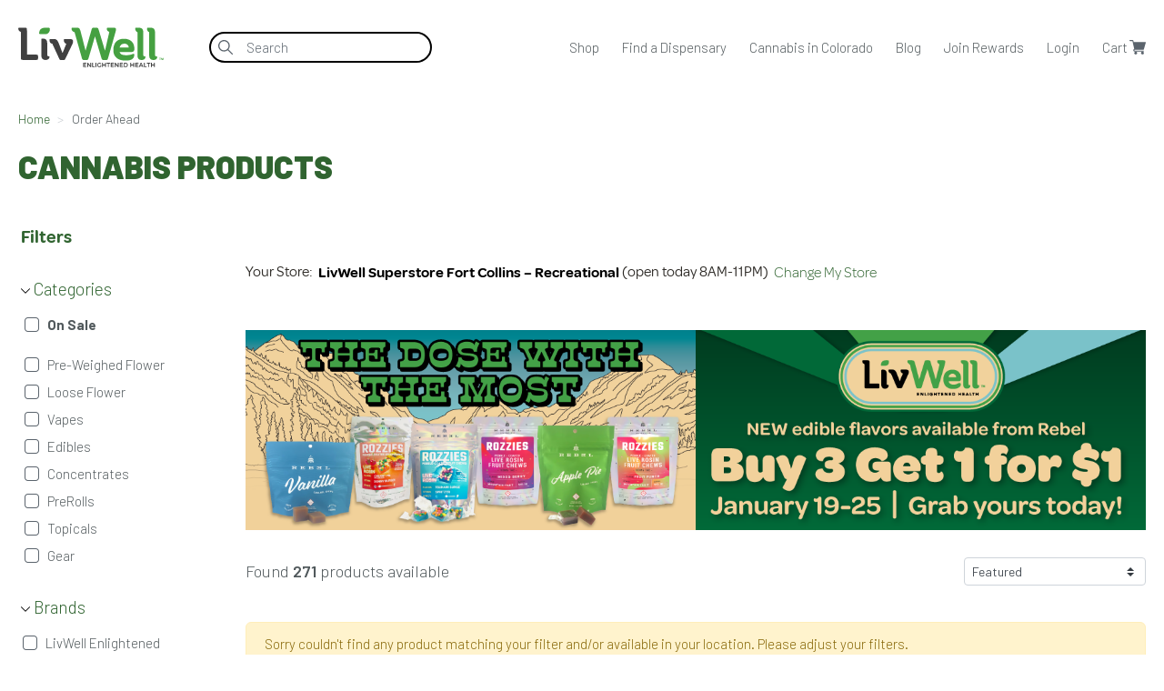

--- FILE ---
content_type: text/html; charset=utf-8
request_url: https://livwell.com/brands/joy-gum?page=26
body_size: 21358
content:
<!DOCTYPE html>
<html lang="en" xml:lang="en" xmlns="http://www.w3.org/1999/xhtml" >
<head>
  <!-- Google Tag Manager -->
<script>(function(w,d,s,l,i){w[l]=w[l]||[];w[l].push({'gtm.start':
new Date().getTime(),event:'gtm.js'});var f=d.getElementsByTagName(s)[0],
j=d.createElement(s),dl=l!='dataLayer'?'&l='+l:'';j.async=true;j.src=
'https://www.googletagmanager.com/gtm.js?id='+i+dl;f.parentNode.insertBefore(j,f);
})(window,document,'script','dataLayer','GTM-NSWFGKQ');</script>
<!-- End Google Tag Manager -->


  <meta charset="utf-8">
  <meta http-equiv="x-ua-compatible" content="ie=edge">
<script type="text/javascript">window.NREUM||(NREUM={});NREUM.info={"beacon":"bam.nr-data.net","errorBeacon":"bam.nr-data.net","licenseKey":"NRJS-f9a4be2d23f3ac8a9c6","applicationID":"954118237","transactionName":"egxYQhFXCAgGFklISlYHQ1UXS0sNDQADQA==","queueTime":0,"applicationTime":155,"agent":""}</script>
<script type="text/javascript">(window.NREUM||(NREUM={})).init={privacy:{cookies_enabled:false},ajax:{deny_list:[]},feature_flags:["soft_nav"],distributed_tracing:{enabled:true}};(window.NREUM||(NREUM={})).loader_config={agentID:"954118524",accountID:"3214407",trustKey:"3214407",licenseKey:"NRJS-f9a4be2d23f3ac8a9c6",applicationID:"954118237",browserID:"954118524"};;/*! For license information please see nr-loader-rum-1.308.0.min.js.LICENSE.txt */
(()=>{var e,t,r={163:(e,t,r)=>{"use strict";r.d(t,{j:()=>E});var n=r(384),i=r(1741);var a=r(2555);r(860).K7.genericEvents;const s="experimental.resources",o="register",c=e=>{if(!e||"string"!=typeof e)return!1;try{document.createDocumentFragment().querySelector(e)}catch{return!1}return!0};var d=r(2614),u=r(944),l=r(8122);const f="[data-nr-mask]",g=e=>(0,l.a)(e,(()=>{const e={feature_flags:[],experimental:{allow_registered_children:!1,resources:!1},mask_selector:"*",block_selector:"[data-nr-block]",mask_input_options:{color:!1,date:!1,"datetime-local":!1,email:!1,month:!1,number:!1,range:!1,search:!1,tel:!1,text:!1,time:!1,url:!1,week:!1,textarea:!1,select:!1,password:!0}};return{ajax:{deny_list:void 0,block_internal:!0,enabled:!0,autoStart:!0},api:{get allow_registered_children(){return e.feature_flags.includes(o)||e.experimental.allow_registered_children},set allow_registered_children(t){e.experimental.allow_registered_children=t},duplicate_registered_data:!1},browser_consent_mode:{enabled:!1},distributed_tracing:{enabled:void 0,exclude_newrelic_header:void 0,cors_use_newrelic_header:void 0,cors_use_tracecontext_headers:void 0,allowed_origins:void 0},get feature_flags(){return e.feature_flags},set feature_flags(t){e.feature_flags=t},generic_events:{enabled:!0,autoStart:!0},harvest:{interval:30},jserrors:{enabled:!0,autoStart:!0},logging:{enabled:!0,autoStart:!0},metrics:{enabled:!0,autoStart:!0},obfuscate:void 0,page_action:{enabled:!0},page_view_event:{enabled:!0,autoStart:!0},page_view_timing:{enabled:!0,autoStart:!0},performance:{capture_marks:!1,capture_measures:!1,capture_detail:!0,resources:{get enabled(){return e.feature_flags.includes(s)||e.experimental.resources},set enabled(t){e.experimental.resources=t},asset_types:[],first_party_domains:[],ignore_newrelic:!0}},privacy:{cookies_enabled:!0},proxy:{assets:void 0,beacon:void 0},session:{expiresMs:d.wk,inactiveMs:d.BB},session_replay:{autoStart:!0,enabled:!1,preload:!1,sampling_rate:10,error_sampling_rate:100,collect_fonts:!1,inline_images:!1,fix_stylesheets:!0,mask_all_inputs:!0,get mask_text_selector(){return e.mask_selector},set mask_text_selector(t){c(t)?e.mask_selector="".concat(t,",").concat(f):""===t||null===t?e.mask_selector=f:(0,u.R)(5,t)},get block_class(){return"nr-block"},get ignore_class(){return"nr-ignore"},get mask_text_class(){return"nr-mask"},get block_selector(){return e.block_selector},set block_selector(t){c(t)?e.block_selector+=",".concat(t):""!==t&&(0,u.R)(6,t)},get mask_input_options(){return e.mask_input_options},set mask_input_options(t){t&&"object"==typeof t?e.mask_input_options={...t,password:!0}:(0,u.R)(7,t)}},session_trace:{enabled:!0,autoStart:!0},soft_navigations:{enabled:!0,autoStart:!0},spa:{enabled:!0,autoStart:!0},ssl:void 0,user_actions:{enabled:!0,elementAttributes:["id","className","tagName","type"]}}})());var p=r(6154),m=r(9324);let h=0;const v={buildEnv:m.F3,distMethod:m.Xs,version:m.xv,originTime:p.WN},b={consented:!1},y={appMetadata:{},get consented(){return this.session?.state?.consent||b.consented},set consented(e){b.consented=e},customTransaction:void 0,denyList:void 0,disabled:!1,harvester:void 0,isolatedBacklog:!1,isRecording:!1,loaderType:void 0,maxBytes:3e4,obfuscator:void 0,onerror:void 0,ptid:void 0,releaseIds:{},session:void 0,timeKeeper:void 0,registeredEntities:[],jsAttributesMetadata:{bytes:0},get harvestCount(){return++h}},_=e=>{const t=(0,l.a)(e,y),r=Object.keys(v).reduce((e,t)=>(e[t]={value:v[t],writable:!1,configurable:!0,enumerable:!0},e),{});return Object.defineProperties(t,r)};var w=r(5701);const x=e=>{const t=e.startsWith("http");e+="/",r.p=t?e:"https://"+e};var R=r(7836),k=r(3241);const A={accountID:void 0,trustKey:void 0,agentID:void 0,licenseKey:void 0,applicationID:void 0,xpid:void 0},S=e=>(0,l.a)(e,A),T=new Set;function E(e,t={},r,s){let{init:o,info:c,loader_config:d,runtime:u={},exposed:l=!0}=t;if(!c){const e=(0,n.pV)();o=e.init,c=e.info,d=e.loader_config}e.init=g(o||{}),e.loader_config=S(d||{}),c.jsAttributes??={},p.bv&&(c.jsAttributes.isWorker=!0),e.info=(0,a.D)(c);const f=e.init,m=[c.beacon,c.errorBeacon];T.has(e.agentIdentifier)||(f.proxy.assets&&(x(f.proxy.assets),m.push(f.proxy.assets)),f.proxy.beacon&&m.push(f.proxy.beacon),e.beacons=[...m],function(e){const t=(0,n.pV)();Object.getOwnPropertyNames(i.W.prototype).forEach(r=>{const n=i.W.prototype[r];if("function"!=typeof n||"constructor"===n)return;let a=t[r];e[r]&&!1!==e.exposed&&"micro-agent"!==e.runtime?.loaderType&&(t[r]=(...t)=>{const n=e[r](...t);return a?a(...t):n})})}(e),(0,n.US)("activatedFeatures",w.B)),u.denyList=[...f.ajax.deny_list||[],...f.ajax.block_internal?m:[]],u.ptid=e.agentIdentifier,u.loaderType=r,e.runtime=_(u),T.has(e.agentIdentifier)||(e.ee=R.ee.get(e.agentIdentifier),e.exposed=l,(0,k.W)({agentIdentifier:e.agentIdentifier,drained:!!w.B?.[e.agentIdentifier],type:"lifecycle",name:"initialize",feature:void 0,data:e.config})),T.add(e.agentIdentifier)}},384:(e,t,r)=>{"use strict";r.d(t,{NT:()=>s,US:()=>u,Zm:()=>o,bQ:()=>d,dV:()=>c,pV:()=>l});var n=r(6154),i=r(1863),a=r(1910);const s={beacon:"bam.nr-data.net",errorBeacon:"bam.nr-data.net"};function o(){return n.gm.NREUM||(n.gm.NREUM={}),void 0===n.gm.newrelic&&(n.gm.newrelic=n.gm.NREUM),n.gm.NREUM}function c(){let e=o();return e.o||(e.o={ST:n.gm.setTimeout,SI:n.gm.setImmediate||n.gm.setInterval,CT:n.gm.clearTimeout,XHR:n.gm.XMLHttpRequest,REQ:n.gm.Request,EV:n.gm.Event,PR:n.gm.Promise,MO:n.gm.MutationObserver,FETCH:n.gm.fetch,WS:n.gm.WebSocket},(0,a.i)(...Object.values(e.o))),e}function d(e,t){let r=o();r.initializedAgents??={},t.initializedAt={ms:(0,i.t)(),date:new Date},r.initializedAgents[e]=t}function u(e,t){o()[e]=t}function l(){return function(){let e=o();const t=e.info||{};e.info={beacon:s.beacon,errorBeacon:s.errorBeacon,...t}}(),function(){let e=o();const t=e.init||{};e.init={...t}}(),c(),function(){let e=o();const t=e.loader_config||{};e.loader_config={...t}}(),o()}},782:(e,t,r)=>{"use strict";r.d(t,{T:()=>n});const n=r(860).K7.pageViewTiming},860:(e,t,r)=>{"use strict";r.d(t,{$J:()=>u,K7:()=>c,P3:()=>d,XX:()=>i,Yy:()=>o,df:()=>a,qY:()=>n,v4:()=>s});const n="events",i="jserrors",a="browser/blobs",s="rum",o="browser/logs",c={ajax:"ajax",genericEvents:"generic_events",jserrors:i,logging:"logging",metrics:"metrics",pageAction:"page_action",pageViewEvent:"page_view_event",pageViewTiming:"page_view_timing",sessionReplay:"session_replay",sessionTrace:"session_trace",softNav:"soft_navigations",spa:"spa"},d={[c.pageViewEvent]:1,[c.pageViewTiming]:2,[c.metrics]:3,[c.jserrors]:4,[c.spa]:5,[c.ajax]:6,[c.sessionTrace]:7,[c.softNav]:8,[c.sessionReplay]:9,[c.logging]:10,[c.genericEvents]:11},u={[c.pageViewEvent]:s,[c.pageViewTiming]:n,[c.ajax]:n,[c.spa]:n,[c.softNav]:n,[c.metrics]:i,[c.jserrors]:i,[c.sessionTrace]:a,[c.sessionReplay]:a,[c.logging]:o,[c.genericEvents]:"ins"}},944:(e,t,r)=>{"use strict";r.d(t,{R:()=>i});var n=r(3241);function i(e,t){"function"==typeof console.debug&&(console.debug("New Relic Warning: https://github.com/newrelic/newrelic-browser-agent/blob/main/docs/warning-codes.md#".concat(e),t),(0,n.W)({agentIdentifier:null,drained:null,type:"data",name:"warn",feature:"warn",data:{code:e,secondary:t}}))}},1687:(e,t,r)=>{"use strict";r.d(t,{Ak:()=>d,Ze:()=>f,x3:()=>u});var n=r(3241),i=r(7836),a=r(3606),s=r(860),o=r(2646);const c={};function d(e,t){const r={staged:!1,priority:s.P3[t]||0};l(e),c[e].get(t)||c[e].set(t,r)}function u(e,t){e&&c[e]&&(c[e].get(t)&&c[e].delete(t),p(e,t,!1),c[e].size&&g(e))}function l(e){if(!e)throw new Error("agentIdentifier required");c[e]||(c[e]=new Map)}function f(e="",t="feature",r=!1){if(l(e),!e||!c[e].get(t)||r)return p(e,t);c[e].get(t).staged=!0,g(e)}function g(e){const t=Array.from(c[e]);t.every(([e,t])=>t.staged)&&(t.sort((e,t)=>e[1].priority-t[1].priority),t.forEach(([t])=>{c[e].delete(t),p(e,t)}))}function p(e,t,r=!0){const s=e?i.ee.get(e):i.ee,c=a.i.handlers;if(!s.aborted&&s.backlog&&c){if((0,n.W)({agentIdentifier:e,type:"lifecycle",name:"drain",feature:t}),r){const e=s.backlog[t],r=c[t];if(r){for(let t=0;e&&t<e.length;++t)m(e[t],r);Object.entries(r).forEach(([e,t])=>{Object.values(t||{}).forEach(t=>{t[0]?.on&&t[0]?.context()instanceof o.y&&t[0].on(e,t[1])})})}}s.isolatedBacklog||delete c[t],s.backlog[t]=null,s.emit("drain-"+t,[])}}function m(e,t){var r=e[1];Object.values(t[r]||{}).forEach(t=>{var r=e[0];if(t[0]===r){var n=t[1],i=e[3],a=e[2];n.apply(i,a)}})}},1738:(e,t,r)=>{"use strict";r.d(t,{U:()=>g,Y:()=>f});var n=r(3241),i=r(9908),a=r(1863),s=r(944),o=r(5701),c=r(3969),d=r(8362),u=r(860),l=r(4261);function f(e,t,r,a){const f=a||r;!f||f[e]&&f[e]!==d.d.prototype[e]||(f[e]=function(){(0,i.p)(c.xV,["API/"+e+"/called"],void 0,u.K7.metrics,r.ee),(0,n.W)({agentIdentifier:r.agentIdentifier,drained:!!o.B?.[r.agentIdentifier],type:"data",name:"api",feature:l.Pl+e,data:{}});try{return t.apply(this,arguments)}catch(e){(0,s.R)(23,e)}})}function g(e,t,r,n,s){const o=e.info;null===r?delete o.jsAttributes[t]:o.jsAttributes[t]=r,(s||null===r)&&(0,i.p)(l.Pl+n,[(0,a.t)(),t,r],void 0,"session",e.ee)}},1741:(e,t,r)=>{"use strict";r.d(t,{W:()=>a});var n=r(944),i=r(4261);class a{#e(e,...t){if(this[e]!==a.prototype[e])return this[e](...t);(0,n.R)(35,e)}addPageAction(e,t){return this.#e(i.hG,e,t)}register(e){return this.#e(i.eY,e)}recordCustomEvent(e,t){return this.#e(i.fF,e,t)}setPageViewName(e,t){return this.#e(i.Fw,e,t)}setCustomAttribute(e,t,r){return this.#e(i.cD,e,t,r)}noticeError(e,t){return this.#e(i.o5,e,t)}setUserId(e,t=!1){return this.#e(i.Dl,e,t)}setApplicationVersion(e){return this.#e(i.nb,e)}setErrorHandler(e){return this.#e(i.bt,e)}addRelease(e,t){return this.#e(i.k6,e,t)}log(e,t){return this.#e(i.$9,e,t)}start(){return this.#e(i.d3)}finished(e){return this.#e(i.BL,e)}recordReplay(){return this.#e(i.CH)}pauseReplay(){return this.#e(i.Tb)}addToTrace(e){return this.#e(i.U2,e)}setCurrentRouteName(e){return this.#e(i.PA,e)}interaction(e){return this.#e(i.dT,e)}wrapLogger(e,t,r){return this.#e(i.Wb,e,t,r)}measure(e,t){return this.#e(i.V1,e,t)}consent(e){return this.#e(i.Pv,e)}}},1863:(e,t,r)=>{"use strict";function n(){return Math.floor(performance.now())}r.d(t,{t:()=>n})},1910:(e,t,r)=>{"use strict";r.d(t,{i:()=>a});var n=r(944);const i=new Map;function a(...e){return e.every(e=>{if(i.has(e))return i.get(e);const t="function"==typeof e?e.toString():"",r=t.includes("[native code]"),a=t.includes("nrWrapper");return r||a||(0,n.R)(64,e?.name||t),i.set(e,r),r})}},2555:(e,t,r)=>{"use strict";r.d(t,{D:()=>o,f:()=>s});var n=r(384),i=r(8122);const a={beacon:n.NT.beacon,errorBeacon:n.NT.errorBeacon,licenseKey:void 0,applicationID:void 0,sa:void 0,queueTime:void 0,applicationTime:void 0,ttGuid:void 0,user:void 0,account:void 0,product:void 0,extra:void 0,jsAttributes:{},userAttributes:void 0,atts:void 0,transactionName:void 0,tNamePlain:void 0};function s(e){try{return!!e.licenseKey&&!!e.errorBeacon&&!!e.applicationID}catch(e){return!1}}const o=e=>(0,i.a)(e,a)},2614:(e,t,r)=>{"use strict";r.d(t,{BB:()=>s,H3:()=>n,g:()=>d,iL:()=>c,tS:()=>o,uh:()=>i,wk:()=>a});const n="NRBA",i="SESSION",a=144e5,s=18e5,o={STARTED:"session-started",PAUSE:"session-pause",RESET:"session-reset",RESUME:"session-resume",UPDATE:"session-update"},c={SAME_TAB:"same-tab",CROSS_TAB:"cross-tab"},d={OFF:0,FULL:1,ERROR:2}},2646:(e,t,r)=>{"use strict";r.d(t,{y:()=>n});class n{constructor(e){this.contextId=e}}},2843:(e,t,r)=>{"use strict";r.d(t,{G:()=>a,u:()=>i});var n=r(3878);function i(e,t=!1,r,i){(0,n.DD)("visibilitychange",function(){if(t)return void("hidden"===document.visibilityState&&e());e(document.visibilityState)},r,i)}function a(e,t,r){(0,n.sp)("pagehide",e,t,r)}},3241:(e,t,r)=>{"use strict";r.d(t,{W:()=>a});var n=r(6154);const i="newrelic";function a(e={}){try{n.gm.dispatchEvent(new CustomEvent(i,{detail:e}))}catch(e){}}},3606:(e,t,r)=>{"use strict";r.d(t,{i:()=>a});var n=r(9908);a.on=s;var i=a.handlers={};function a(e,t,r,a){s(a||n.d,i,e,t,r)}function s(e,t,r,i,a){a||(a="feature"),e||(e=n.d);var s=t[a]=t[a]||{};(s[r]=s[r]||[]).push([e,i])}},3878:(e,t,r)=>{"use strict";function n(e,t){return{capture:e,passive:!1,signal:t}}function i(e,t,r=!1,i){window.addEventListener(e,t,n(r,i))}function a(e,t,r=!1,i){document.addEventListener(e,t,n(r,i))}r.d(t,{DD:()=>a,jT:()=>n,sp:()=>i})},3969:(e,t,r)=>{"use strict";r.d(t,{TZ:()=>n,XG:()=>o,rs:()=>i,xV:()=>s,z_:()=>a});const n=r(860).K7.metrics,i="sm",a="cm",s="storeSupportabilityMetrics",o="storeEventMetrics"},4234:(e,t,r)=>{"use strict";r.d(t,{W:()=>a});var n=r(7836),i=r(1687);class a{constructor(e,t){this.agentIdentifier=e,this.ee=n.ee.get(e),this.featureName=t,this.blocked=!1}deregisterDrain(){(0,i.x3)(this.agentIdentifier,this.featureName)}}},4261:(e,t,r)=>{"use strict";r.d(t,{$9:()=>d,BL:()=>o,CH:()=>g,Dl:()=>_,Fw:()=>y,PA:()=>h,Pl:()=>n,Pv:()=>k,Tb:()=>l,U2:()=>a,V1:()=>R,Wb:()=>x,bt:()=>b,cD:()=>v,d3:()=>w,dT:()=>c,eY:()=>p,fF:()=>f,hG:()=>i,k6:()=>s,nb:()=>m,o5:()=>u});const n="api-",i="addPageAction",a="addToTrace",s="addRelease",o="finished",c="interaction",d="log",u="noticeError",l="pauseReplay",f="recordCustomEvent",g="recordReplay",p="register",m="setApplicationVersion",h="setCurrentRouteName",v="setCustomAttribute",b="setErrorHandler",y="setPageViewName",_="setUserId",w="start",x="wrapLogger",R="measure",k="consent"},5289:(e,t,r)=>{"use strict";r.d(t,{GG:()=>s,Qr:()=>c,sB:()=>o});var n=r(3878),i=r(6389);function a(){return"undefined"==typeof document||"complete"===document.readyState}function s(e,t){if(a())return e();const r=(0,i.J)(e),s=setInterval(()=>{a()&&(clearInterval(s),r())},500);(0,n.sp)("load",r,t)}function o(e){if(a())return e();(0,n.DD)("DOMContentLoaded",e)}function c(e){if(a())return e();(0,n.sp)("popstate",e)}},5607:(e,t,r)=>{"use strict";r.d(t,{W:()=>n});const n=(0,r(9566).bz)()},5701:(e,t,r)=>{"use strict";r.d(t,{B:()=>a,t:()=>s});var n=r(3241);const i=new Set,a={};function s(e,t){const r=t.agentIdentifier;a[r]??={},e&&"object"==typeof e&&(i.has(r)||(t.ee.emit("rumresp",[e]),a[r]=e,i.add(r),(0,n.W)({agentIdentifier:r,loaded:!0,drained:!0,type:"lifecycle",name:"load",feature:void 0,data:e})))}},6154:(e,t,r)=>{"use strict";r.d(t,{OF:()=>c,RI:()=>i,WN:()=>u,bv:()=>a,eN:()=>l,gm:()=>s,mw:()=>o,sb:()=>d});var n=r(1863);const i="undefined"!=typeof window&&!!window.document,a="undefined"!=typeof WorkerGlobalScope&&("undefined"!=typeof self&&self instanceof WorkerGlobalScope&&self.navigator instanceof WorkerNavigator||"undefined"!=typeof globalThis&&globalThis instanceof WorkerGlobalScope&&globalThis.navigator instanceof WorkerNavigator),s=i?window:"undefined"!=typeof WorkerGlobalScope&&("undefined"!=typeof self&&self instanceof WorkerGlobalScope&&self||"undefined"!=typeof globalThis&&globalThis instanceof WorkerGlobalScope&&globalThis),o=Boolean("hidden"===s?.document?.visibilityState),c=/iPad|iPhone|iPod/.test(s.navigator?.userAgent),d=c&&"undefined"==typeof SharedWorker,u=((()=>{const e=s.navigator?.userAgent?.match(/Firefox[/\s](\d+\.\d+)/);Array.isArray(e)&&e.length>=2&&e[1]})(),Date.now()-(0,n.t)()),l=()=>"undefined"!=typeof PerformanceNavigationTiming&&s?.performance?.getEntriesByType("navigation")?.[0]?.responseStart},6389:(e,t,r)=>{"use strict";function n(e,t=500,r={}){const n=r?.leading||!1;let i;return(...r)=>{n&&void 0===i&&(e.apply(this,r),i=setTimeout(()=>{i=clearTimeout(i)},t)),n||(clearTimeout(i),i=setTimeout(()=>{e.apply(this,r)},t))}}function i(e){let t=!1;return(...r)=>{t||(t=!0,e.apply(this,r))}}r.d(t,{J:()=>i,s:()=>n})},6630:(e,t,r)=>{"use strict";r.d(t,{T:()=>n});const n=r(860).K7.pageViewEvent},7699:(e,t,r)=>{"use strict";r.d(t,{It:()=>a,KC:()=>o,No:()=>i,qh:()=>s});var n=r(860);const i=16e3,a=1e6,s="SESSION_ERROR",o={[n.K7.logging]:!0,[n.K7.genericEvents]:!1,[n.K7.jserrors]:!1,[n.K7.ajax]:!1}},7836:(e,t,r)=>{"use strict";r.d(t,{P:()=>o,ee:()=>c});var n=r(384),i=r(8990),a=r(2646),s=r(5607);const o="nr@context:".concat(s.W),c=function e(t,r){var n={},s={},u={},l=!1;try{l=16===r.length&&d.initializedAgents?.[r]?.runtime.isolatedBacklog}catch(e){}var f={on:p,addEventListener:p,removeEventListener:function(e,t){var r=n[e];if(!r)return;for(var i=0;i<r.length;i++)r[i]===t&&r.splice(i,1)},emit:function(e,r,n,i,a){!1!==a&&(a=!0);if(c.aborted&&!i)return;t&&a&&t.emit(e,r,n);var o=g(n);m(e).forEach(e=>{e.apply(o,r)});var d=v()[s[e]];d&&d.push([f,e,r,o]);return o},get:h,listeners:m,context:g,buffer:function(e,t){const r=v();if(t=t||"feature",f.aborted)return;Object.entries(e||{}).forEach(([e,n])=>{s[n]=t,t in r||(r[t]=[])})},abort:function(){f._aborted=!0,Object.keys(f.backlog).forEach(e=>{delete f.backlog[e]})},isBuffering:function(e){return!!v()[s[e]]},debugId:r,backlog:l?{}:t&&"object"==typeof t.backlog?t.backlog:{},isolatedBacklog:l};return Object.defineProperty(f,"aborted",{get:()=>{let e=f._aborted||!1;return e||(t&&(e=t.aborted),e)}}),f;function g(e){return e&&e instanceof a.y?e:e?(0,i.I)(e,o,()=>new a.y(o)):new a.y(o)}function p(e,t){n[e]=m(e).concat(t)}function m(e){return n[e]||[]}function h(t){return u[t]=u[t]||e(f,t)}function v(){return f.backlog}}(void 0,"globalEE"),d=(0,n.Zm)();d.ee||(d.ee=c)},8122:(e,t,r)=>{"use strict";r.d(t,{a:()=>i});var n=r(944);function i(e,t){try{if(!e||"object"!=typeof e)return(0,n.R)(3);if(!t||"object"!=typeof t)return(0,n.R)(4);const r=Object.create(Object.getPrototypeOf(t),Object.getOwnPropertyDescriptors(t)),a=0===Object.keys(r).length?e:r;for(let s in a)if(void 0!==e[s])try{if(null===e[s]){r[s]=null;continue}Array.isArray(e[s])&&Array.isArray(t[s])?r[s]=Array.from(new Set([...e[s],...t[s]])):"object"==typeof e[s]&&"object"==typeof t[s]?r[s]=i(e[s],t[s]):r[s]=e[s]}catch(e){r[s]||(0,n.R)(1,e)}return r}catch(e){(0,n.R)(2,e)}}},8362:(e,t,r)=>{"use strict";r.d(t,{d:()=>a});var n=r(9566),i=r(1741);class a extends i.W{agentIdentifier=(0,n.LA)(16)}},8374:(e,t,r)=>{r.nc=(()=>{try{return document?.currentScript?.nonce}catch(e){}return""})()},8990:(e,t,r)=>{"use strict";r.d(t,{I:()=>i});var n=Object.prototype.hasOwnProperty;function i(e,t,r){if(n.call(e,t))return e[t];var i=r();if(Object.defineProperty&&Object.keys)try{return Object.defineProperty(e,t,{value:i,writable:!0,enumerable:!1}),i}catch(e){}return e[t]=i,i}},9324:(e,t,r)=>{"use strict";r.d(t,{F3:()=>i,Xs:()=>a,xv:()=>n});const n="1.308.0",i="PROD",a="CDN"},9566:(e,t,r)=>{"use strict";r.d(t,{LA:()=>o,bz:()=>s});var n=r(6154);const i="xxxxxxxx-xxxx-4xxx-yxxx-xxxxxxxxxxxx";function a(e,t){return e?15&e[t]:16*Math.random()|0}function s(){const e=n.gm?.crypto||n.gm?.msCrypto;let t,r=0;return e&&e.getRandomValues&&(t=e.getRandomValues(new Uint8Array(30))),i.split("").map(e=>"x"===e?a(t,r++).toString(16):"y"===e?(3&a()|8).toString(16):e).join("")}function o(e){const t=n.gm?.crypto||n.gm?.msCrypto;let r,i=0;t&&t.getRandomValues&&(r=t.getRandomValues(new Uint8Array(e)));const s=[];for(var o=0;o<e;o++)s.push(a(r,i++).toString(16));return s.join("")}},9908:(e,t,r)=>{"use strict";r.d(t,{d:()=>n,p:()=>i});var n=r(7836).ee.get("handle");function i(e,t,r,i,a){a?(a.buffer([e],i),a.emit(e,t,r)):(n.buffer([e],i),n.emit(e,t,r))}}},n={};function i(e){var t=n[e];if(void 0!==t)return t.exports;var a=n[e]={exports:{}};return r[e](a,a.exports,i),a.exports}i.m=r,i.d=(e,t)=>{for(var r in t)i.o(t,r)&&!i.o(e,r)&&Object.defineProperty(e,r,{enumerable:!0,get:t[r]})},i.f={},i.e=e=>Promise.all(Object.keys(i.f).reduce((t,r)=>(i.f[r](e,t),t),[])),i.u=e=>"nr-rum-1.308.0.min.js",i.o=(e,t)=>Object.prototype.hasOwnProperty.call(e,t),e={},t="NRBA-1.308.0.PROD:",i.l=(r,n,a,s)=>{if(e[r])e[r].push(n);else{var o,c;if(void 0!==a)for(var d=document.getElementsByTagName("script"),u=0;u<d.length;u++){var l=d[u];if(l.getAttribute("src")==r||l.getAttribute("data-webpack")==t+a){o=l;break}}if(!o){c=!0;var f={296:"sha512-+MIMDsOcckGXa1EdWHqFNv7P+JUkd5kQwCBr3KE6uCvnsBNUrdSt4a/3/L4j4TxtnaMNjHpza2/erNQbpacJQA=="};(o=document.createElement("script")).charset="utf-8",i.nc&&o.setAttribute("nonce",i.nc),o.setAttribute("data-webpack",t+a),o.src=r,0!==o.src.indexOf(window.location.origin+"/")&&(o.crossOrigin="anonymous"),f[s]&&(o.integrity=f[s])}e[r]=[n];var g=(t,n)=>{o.onerror=o.onload=null,clearTimeout(p);var i=e[r];if(delete e[r],o.parentNode&&o.parentNode.removeChild(o),i&&i.forEach(e=>e(n)),t)return t(n)},p=setTimeout(g.bind(null,void 0,{type:"timeout",target:o}),12e4);o.onerror=g.bind(null,o.onerror),o.onload=g.bind(null,o.onload),c&&document.head.appendChild(o)}},i.r=e=>{"undefined"!=typeof Symbol&&Symbol.toStringTag&&Object.defineProperty(e,Symbol.toStringTag,{value:"Module"}),Object.defineProperty(e,"__esModule",{value:!0})},i.p="https://js-agent.newrelic.com/",(()=>{var e={374:0,840:0};i.f.j=(t,r)=>{var n=i.o(e,t)?e[t]:void 0;if(0!==n)if(n)r.push(n[2]);else{var a=new Promise((r,i)=>n=e[t]=[r,i]);r.push(n[2]=a);var s=i.p+i.u(t),o=new Error;i.l(s,r=>{if(i.o(e,t)&&(0!==(n=e[t])&&(e[t]=void 0),n)){var a=r&&("load"===r.type?"missing":r.type),s=r&&r.target&&r.target.src;o.message="Loading chunk "+t+" failed: ("+a+": "+s+")",o.name="ChunkLoadError",o.type=a,o.request=s,n[1](o)}},"chunk-"+t,t)}};var t=(t,r)=>{var n,a,[s,o,c]=r,d=0;if(s.some(t=>0!==e[t])){for(n in o)i.o(o,n)&&(i.m[n]=o[n]);if(c)c(i)}for(t&&t(r);d<s.length;d++)a=s[d],i.o(e,a)&&e[a]&&e[a][0](),e[a]=0},r=self["webpackChunk:NRBA-1.308.0.PROD"]=self["webpackChunk:NRBA-1.308.0.PROD"]||[];r.forEach(t.bind(null,0)),r.push=t.bind(null,r.push.bind(r))})(),(()=>{"use strict";i(8374);var e=i(8362),t=i(860);const r=Object.values(t.K7);var n=i(163);var a=i(9908),s=i(1863),o=i(4261),c=i(1738);var d=i(1687),u=i(4234),l=i(5289),f=i(6154),g=i(944),p=i(384);const m=e=>f.RI&&!0===e?.privacy.cookies_enabled;function h(e){return!!(0,p.dV)().o.MO&&m(e)&&!0===e?.session_trace.enabled}var v=i(6389),b=i(7699);class y extends u.W{constructor(e,t){super(e.agentIdentifier,t),this.agentRef=e,this.abortHandler=void 0,this.featAggregate=void 0,this.loadedSuccessfully=void 0,this.onAggregateImported=new Promise(e=>{this.loadedSuccessfully=e}),this.deferred=Promise.resolve(),!1===e.init[this.featureName].autoStart?this.deferred=new Promise((t,r)=>{this.ee.on("manual-start-all",(0,v.J)(()=>{(0,d.Ak)(e.agentIdentifier,this.featureName),t()}))}):(0,d.Ak)(e.agentIdentifier,t)}importAggregator(e,t,r={}){if(this.featAggregate)return;const n=async()=>{let n;await this.deferred;try{if(m(e.init)){const{setupAgentSession:t}=await i.e(296).then(i.bind(i,3305));n=t(e)}}catch(e){(0,g.R)(20,e),this.ee.emit("internal-error",[e]),(0,a.p)(b.qh,[e],void 0,this.featureName,this.ee)}try{if(!this.#t(this.featureName,n,e.init))return(0,d.Ze)(this.agentIdentifier,this.featureName),void this.loadedSuccessfully(!1);const{Aggregate:i}=await t();this.featAggregate=new i(e,r),e.runtime.harvester.initializedAggregates.push(this.featAggregate),this.loadedSuccessfully(!0)}catch(e){(0,g.R)(34,e),this.abortHandler?.(),(0,d.Ze)(this.agentIdentifier,this.featureName,!0),this.loadedSuccessfully(!1),this.ee&&this.ee.abort()}};f.RI?(0,l.GG)(()=>n(),!0):n()}#t(e,r,n){if(this.blocked)return!1;switch(e){case t.K7.sessionReplay:return h(n)&&!!r;case t.K7.sessionTrace:return!!r;default:return!0}}}var _=i(6630),w=i(2614),x=i(3241);class R extends y{static featureName=_.T;constructor(e){var t;super(e,_.T),this.setupInspectionEvents(e.agentIdentifier),t=e,(0,c.Y)(o.Fw,function(e,r){"string"==typeof e&&("/"!==e.charAt(0)&&(e="/"+e),t.runtime.customTransaction=(r||"http://custom.transaction")+e,(0,a.p)(o.Pl+o.Fw,[(0,s.t)()],void 0,void 0,t.ee))},t),this.importAggregator(e,()=>i.e(296).then(i.bind(i,3943)))}setupInspectionEvents(e){const t=(t,r)=>{t&&(0,x.W)({agentIdentifier:e,timeStamp:t.timeStamp,loaded:"complete"===t.target.readyState,type:"window",name:r,data:t.target.location+""})};(0,l.sB)(e=>{t(e,"DOMContentLoaded")}),(0,l.GG)(e=>{t(e,"load")}),(0,l.Qr)(e=>{t(e,"navigate")}),this.ee.on(w.tS.UPDATE,(t,r)=>{(0,x.W)({agentIdentifier:e,type:"lifecycle",name:"session",data:r})})}}class k extends e.d{constructor(e){var t;(super(),f.gm)?(this.features={},(0,p.bQ)(this.agentIdentifier,this),this.desiredFeatures=new Set(e.features||[]),this.desiredFeatures.add(R),(0,n.j)(this,e,e.loaderType||"agent"),t=this,(0,c.Y)(o.cD,function(e,r,n=!1){if("string"==typeof e){if(["string","number","boolean"].includes(typeof r)||null===r)return(0,c.U)(t,e,r,o.cD,n);(0,g.R)(40,typeof r)}else(0,g.R)(39,typeof e)},t),function(e){(0,c.Y)(o.Dl,function(t,r=!1){if("string"!=typeof t&&null!==t)return void(0,g.R)(41,typeof t);const n=e.info.jsAttributes["enduser.id"];r&&null!=n&&n!==t?(0,a.p)(o.Pl+"setUserIdAndResetSession",[t],void 0,"session",e.ee):(0,c.U)(e,"enduser.id",t,o.Dl,!0)},e)}(this),function(e){(0,c.Y)(o.nb,function(t){if("string"==typeof t||null===t)return(0,c.U)(e,"application.version",t,o.nb,!1);(0,g.R)(42,typeof t)},e)}(this),function(e){(0,c.Y)(o.d3,function(){e.ee.emit("manual-start-all")},e)}(this),function(e){(0,c.Y)(o.Pv,function(t=!0){if("boolean"==typeof t){if((0,a.p)(o.Pl+o.Pv,[t],void 0,"session",e.ee),e.runtime.consented=t,t){const t=e.features.page_view_event;t.onAggregateImported.then(e=>{const r=t.featAggregate;e&&!r.sentRum&&r.sendRum()})}}else(0,g.R)(65,typeof t)},e)}(this),this.run()):(0,g.R)(21)}get config(){return{info:this.info,init:this.init,loader_config:this.loader_config,runtime:this.runtime}}get api(){return this}run(){try{const e=function(e){const t={};return r.forEach(r=>{t[r]=!!e[r]?.enabled}),t}(this.init),n=[...this.desiredFeatures];n.sort((e,r)=>t.P3[e.featureName]-t.P3[r.featureName]),n.forEach(r=>{if(!e[r.featureName]&&r.featureName!==t.K7.pageViewEvent)return;if(r.featureName===t.K7.spa)return void(0,g.R)(67);const n=function(e){switch(e){case t.K7.ajax:return[t.K7.jserrors];case t.K7.sessionTrace:return[t.K7.ajax,t.K7.pageViewEvent];case t.K7.sessionReplay:return[t.K7.sessionTrace];case t.K7.pageViewTiming:return[t.K7.pageViewEvent];default:return[]}}(r.featureName).filter(e=>!(e in this.features));n.length>0&&(0,g.R)(36,{targetFeature:r.featureName,missingDependencies:n}),this.features[r.featureName]=new r(this)})}catch(e){(0,g.R)(22,e);for(const e in this.features)this.features[e].abortHandler?.();const t=(0,p.Zm)();delete t.initializedAgents[this.agentIdentifier]?.features,delete this.sharedAggregator;return t.ee.get(this.agentIdentifier).abort(),!1}}}var A=i(2843),S=i(782);class T extends y{static featureName=S.T;constructor(e){super(e,S.T),f.RI&&((0,A.u)(()=>(0,a.p)("docHidden",[(0,s.t)()],void 0,S.T,this.ee),!0),(0,A.G)(()=>(0,a.p)("winPagehide",[(0,s.t)()],void 0,S.T,this.ee)),this.importAggregator(e,()=>i.e(296).then(i.bind(i,2117))))}}var E=i(3969);class I extends y{static featureName=E.TZ;constructor(e){super(e,E.TZ),f.RI&&document.addEventListener("securitypolicyviolation",e=>{(0,a.p)(E.xV,["Generic/CSPViolation/Detected"],void 0,this.featureName,this.ee)}),this.importAggregator(e,()=>i.e(296).then(i.bind(i,9623)))}}new k({features:[R,T,I],loaderType:"lite"})})()})();</script>
  <meta name="viewport" content="width=device-width, initial-scale=1, maximum-scale=5.0, user-scalable=yes">

  <link href="https://livwell.com/brands/joy-gum" rel="canonical" />
  <link rel="preconnect" href="https://livwell.com">
  <link rel="preconnect" href="https://www.google-analytics.com" crossorigin>
  <link rel="preconnect" href="https://www.googletagmanager.com">
  <link rel="preconnect" href="http://cdn.surfside.io/edge.js">

  <link rel="preconnect" href="https://fonts.googleapis.com">
<link rel="stylesheet" href="https://use.typekit.net/bvj7xak.css">
<link rel="stylesheet" href="https://fonts.googleapis.com/css2?family=Barlow:ital,wght@0,100;0,200;0,300;0,400;0,500;0,600;0,700;0,800;0,900;1,100;1,200;1,300;1,400;1,500;1,600;1,700;1,800;1,900&display=swap">

  <script src ="https://up.pixel.ad/assets/up.js?um=1"></script>
<script type="text/javascript">
  cntrUpTag.track('cntrData', 'ac48530bc7d3a44d');
</script>


  <script>(function () {
    var surf = document.createElement('script');
    surf.setAttribute('src', '//cdn.surfside.io/surf.js');
    surf.setAttribute("type", "text/javascript");
    surf.setAttribute('id', 'surfside');
    surf.setAttribute('advertiserId', '00087');
    surf.setAttribute('campaignId', '00306');
    surf.setAttribute('lineItemId', '');
    var sync = document.createElement('img');
    sync.setAttribute('src', '//edge.surfside.io/id/uid?');
    sync.setAttribute('height', '1');
    sync.setAttribute('width', '1');
    sync.setAttribute('display', 'none');
    document.head.appendChild(surf, sync);
})();</script>

<script type="text/javascript" id="">
  (function(){
      var c=document.createElement("script");
      c.setAttribute("src","//cdn.surfside.io/account/00087/00306/ecommerce.js");
      document.head.appendChild(c)}
  )();
</script>


  <meta name="csrf-param" content="authenticity_token" />
<meta name="csrf-token" content="7389WSmkLzWCidCiEpWo0C-cwru1ioHpBDUmejPRlYQcKLaEng_0LneNbCd_WvGnYDAFA-NQZ_rHkC9Txv_1vg" />
  <meta name="csp-nonce" />

  <title>Cannabis Products for Sale Near You | LivWell</title>

  <link rel="stylesheet" href="https://d672s3yyqgn0q.cloudfront.net/assets/application-0b48b56fe3352efe8cba6e8f2cf5078513bbb1bbf56b961259bf6f6b39945b74.css" media="all" />


  <script src="https://maps.googleapis.com/maps/api/js?libraries=places&key=AIzaSyCrE-OSzGo-ui1XGsastGh2lfp9LabRJ3o"></script>
  <script type="text/javascript" src="https://cdn.jsdelivr.net/npm/lozad/dist/lozad.min.js"></script>

  <script src="https://d672s3yyqgn0q.cloudfront.net/assets/application_before-da51392235b65573c8168f8a6212cebf36420ada383a27f90dd10f68b9121e7f.js"></script>
  <script src="https://d672s3yyqgn0q.cloudfront.net/assets/application-1f22dc9525cc65c92d6247704f346dd70599c7d1e6438346e8bcd6e3cd440db8.js"></script>

  <link rel="icon" type="image/x-icon" href="https://d672s3yyqgn0q.cloudfront.net/assets/favicon-9256faf2b2858a2762a1e1dcc45696b6e906ef20eb389a94cf47358bff7a927a.png" />
  
  
    <meta name="copyright" content="Ariki International B.V.">

    <meta name='description' content='Shop at LivWell, Colorado&#39;s leading dispensary for high-quality recreational and medical marijuana products.'/>
    <meta name='keywords' content='Cannabis Products for Sale Near You | LivWell'>
    <!-- FB open graph -->
    <meta property='og_title' content='Cannabis Products for Sale Near You | LivWell'/>
    <meta property='og_type' content='website'/>
    <meta property='og_url' content='https://livwell.com/brands/joy-gum?page=26'/>
    <meta property='og_image' content='logo2.svg'/>
    <meta property='og:description' content='Shop at LivWell, Colorado&#39;s leading dispensary for high-quality recreational and medical marijuana products.'/>
    <meta property='og:site_name' content='Cannabis Products for Sale Near You | LivWell'/>
    <!-- Twitter Card data-->
    <meta property='twitter:card' content='summary_large_image'/>
    <meta property='twitter:site' content='@livwellcannabis'/>
    <meta property='twitter:title' content='Cannabis Products for Sale Near You | LivWell'/>
    <meta property='twitter:description' content='Shop at LivWell, Colorado&#39;s leading dispensary for high-quality recreational and medical marijuana products.'/>
    <meta property='twitter:creator' content='@livwellcannabis'/>
    <meta property='twitter:image' content='https://livwell.com/logo2.svg'/>


  <script type="application/ld+json">
{"@context":"http://schema.org","@type":"BreadcrumbList","itemListElement":[{"@type":"ListItem","position":1,"name":"LivWell","item":"https://livwell.com"},{"@type":"ListItem","position":2,"name":"Shop Cannabis Products","item":"https://livwell.com/order_ahead"}]}
</script>
  <script type="application/ld+json">
{"@context":"http://schema.org","@type":"WebSite","name":"LivWell","url":"https://livwell.com","potentialAction":{"@type":"SearchAction","target":"https://livwell.com/site_search?search_term={search_term_string}","query-input":"required name=search_term_string"}}
</script>
  <script type="application/ld+json">
{"@context":"http://schema.org","@type":"WebSite","name":"LivWell","url":"https://livwell.com","potentialAction":{"@type":"SearchAction","target":"https://livwell.com/site_search?search_term={search_term_string}","query-input":"required name=search_term_string"}}
</script>
  
  
  
  
  
  

  <meta name="google-site-verification" content="y3uV-ig9JPNkk9BSnN5Hixo3WG9fUU7ZQk8a7z26khk"/>
</head>

<body>



  <!-- Google Tag Manager (noscript) -->
<noscript><iframe src="https://www.googletagmanager.com/ns.html?id=GTM-NSWFGKQ"
height="0" width="0" style="display:none;visibility:hidden"></iframe></noscript>
<!-- End Google Tag Manager (noscript) -->

  <div id="notice" class="notice-block" role="alert"></div>
  <div id="page" class="main-wrapper" >
    <div class="site-content ">
      <header id="site-header" role="banner" aria-label="Site Header" class="site-header">
  

  <div class="container">
    <header class="header-columns">
      <div class="left-column">
        <a href="/" class="logo-block" title="logo"></a>

        <div class="global-search" role="search" aria-label="Site Search">
          <div class="search-field">
            <svg xmlns="http://www.w3.org/2000/svg" viewBox="0 0 512 512" class="icon-search">
              <path d="M505.749,475.587l-145.6-145.6c28.203-34.837,45.184-79.104,45.184-127.317c0-111.744-90.923-202.667-202.667-202.667 S0,90.925,0,202.669s90.923,202.667,202.667,202.667c48.213,0,92.48-16.981,127.317-45.184l145.6,145.6 c4.16,4.16,9.621,6.251,15.083,6.251s10.923-2.091,15.083-6.251C514.091,497.411,514.091,483.928,505.749,475.587z M202.667,362.669c-88.235,0-160-71.765-160-160s71.765-160,160-160s160,71.765,160,160S290.901,362.669,202.667,362.669z" fill="#5b646d"/>
            </svg>
            <form action="/site_search" accept-charset="UTF-8" method="get"><input name="utf8" type="hidden" value="&#x2713;" autocomplete="off" />
              <input
                type="text"
                id="search_term"
                name="search_term"
                value=""
                class="form-control"
                placeholder="Search"
                aria-label="Search by condition"
                />
              <input
                type="hidden"
                id="mode"
                name="mode"
                value="products"
                />
</form>          </div>
        </div>

        <div class="mobile-toggles">
          <span class="mobile-toggle"
                role="button"
                tabindex="0"
                aria-label="Open search"
                onclick="toggleMobileSearch()"
                onkeydown="if(event.key==='Enter' || event.key===' '){ toggleMobileSearch(); event.preventDefault(); }">
            <svg xmlns="http://www.w3.org/2000/svg" viewBox="0 0 512 512" class="icon-search">
              <path d="M505.749,475.587l-145.6-145.6c28.203-34.837,45.184-79.104,45.184-127.317c0-111.744-90.923-202.667-202.667-202.667S0,90.925,0,202.669s90.923,202.667,202.667,202.667c48.213,0,92.48-16.981,127.317-45.184l145.6,145.6c4.16,4.16,9.621,6.251,15.083,6.251s10.923-2.091,15.083-6.251C514.091,497.411,514.091,483.928,505.749,475.587z M202.667,362.669c-88.235,0-160-71.765-160-160s71.765-160,160-160s160,71.765,160,160S290.901,362.669,202.667,362.669z" fill="#5b646d"/>
            </svg>
          </span>
          <a href="/locations" class="mobile-toggle" aria-label="location">
            <svg xmlns="http://www.w3.org/2000/svg"  viewBox="0 0 384 512" class="icon-location">
              <path fill="#3f8040" d="M172.268 501.67C26.97 291.031 0 269.413 0 192 0 85.961 85.961 0 192 0s192 85.961 192 192c0 77.413-26.97 99.031-172.268 309.67-9.535 13.774-29.93 13.773-39.464 0zM192 272c44.183 0 80-35.817 80-80s-35.817-80-80-80-80 35.817-80 80 35.817 80 80 80z"></path>
            </svg>
          </a>
          <a href="/cart" class="mobile-toggle cart-toggle">
            <svg class="icon-cart"></svg>
            <span class="cart-items-count ">
              
            </span>
          </a>
          <span class="mobile-toggle menu-toggle"
                role="button"
                tabindex="0"
                aria-label="Open menu"
                onclick="toggleMobileMenu()"
                onkeydown="if(event.key==='Enter' || event.key===' '){ toggleMobileMenu(); event.preventDefault(); }">
            <svg xmlns="http://www.w3.org/2000/svg" viewBox="0 -53 384 384" class="icon-menu">
              <path d="m368 154.667969h-352c-8.832031 0-16-7.167969-16-16s7.167969-16 16-16h352c8.832031 0 16 7.167969 16 16s-7.167969 16-16 16zm0 0" fill="#5b646d"/>
              <path d="m368 32h-352c-8.832031 0-16-7.167969-16-16s7.167969-16 16-16h352c8.832031 0 16 7.167969 16 16s-7.167969 16-16 16zm0 0" fill="#5b646d"/>
              <path d="m368 277.332031h-352c-8.832031 0-16-7.167969-16-16s7.167969-16 16-16h352c8.832031 0 16 7.167969 16 16s-7.167969 16-16 16zm0 0" fill="#5b646d"/>
            </svg>
          </span>
          <span class="menu-close"
                role="button"
                tabindex="0"
                aria-label="Close menu"
                onclick="closeMobileMenus()"
                onkeydown="if(event.key==='Enter' || event.key===' '){ closeMobileMenus(); event.preventDefault(); }">
            <svg xmlns="http://www.w3.org/2000/svg" viewBox="0 0 512 512" class="icon-close">
              <path d="M284.286,256.002L506.143,34.144c7.811-7.811,7.811-20.475,0-28.285c-7.811-7.81-20.475-7.811-28.285,0L256,227.717L34.143,5.859
                c-7.811-7.811-20.475-7.811-28.285,0c-7.81,7.811-7.811,20.475,0,28.285l221.857,221.857L5.858,477.859
                c-7.811,7.811-7.811,20.475,0,28.285c3.905,3.905,9.024,5.857,14.143,5.857c5.119,0,10.237-1.952,14.143-5.857L256,284.287
                l221.857,221.857c3.905,3.905,9.024,5.857,14.143,5.857s10.237-1.952,14.143-5.857c7.811-7.811,7.811-20.475,0-28.285L284.286,256.002z" fill="#5b646d"/>
            </svg>
          </span>
        </div>
      </div>

      <div class="right-column">
        <!-- Main menu -->
          <nav role="navigation" aria-label="Primary Navigation">
            <ul class="header-menu">
                <li class="menu-item">
                  <a href=https://livwell.com/order_ahead aria-haspopup="true" aria-expanded="false">Shop</a>
                    <div class="submenu-block">
                      <div class="submenu-block-inner">
                          <div class="submenu-item">
                            <a href=https://livwell.com/order_ahead/pre-weighed-flower>Pre-Weighed Flower</a>
                          </div>
                          <div class="submenu-item">
                            <a href=https://livwell.com/order_ahead/loose-flower>Loose Flower</a>
                          </div>
                          <div class="submenu-item">
                            <a href=https://livwell.com/order_ahead/vapes>Vapes</a>
                          </div>
                          <div class="submenu-item">
                            <a href=https://livwell.com/order_ahead/edibles>Edibles</a>
                          </div>
                          <div class="submenu-item">
                            <a href=https://livwell.com/order_ahead/concentrates>Concentrates</a>
                          </div>
                          <div class="submenu-item">
                            <a href=https://livwell.com/order_ahead/prerolls>PreRolls</a>
                          </div>
                      </div>
                    </div>
                </li>
                <li class="menu-item">
                  <a href=https://livwell.com/locations/colorado aria-haspopup="false" aria-expanded="false">Find a Dispensary</a>
                </li>
                <li class="menu-item">
                  <a href=https://livwell.com/colorado aria-haspopup="true" aria-expanded="false">Cannabis in Colorado</a>
                    <div class="submenu-block">
                      <div class="submenu-block-inner">
                          <div class="submenu-item">
                            <a href=https://livwell.com/colorado/deals>Deals</a>
                          </div>
                          <div class="submenu-item">
                            <a href=https://livwell.com/colorado/denver>Cannabis in Denver</a>
                          </div>
                          <div class="submenu-item">
                            <a href=https://livwell.com/price-match>Price Match</a>
                          </div>
                          <div class="submenu-item">
                            <a href=https://livwell.com/colorado/get-a-card>Get a Card</a>
                          </div>
                      </div>
                    </div>
                </li>
                <li class="menu-item">
                  <a href=https://livwell.com/blog aria-haspopup="true" aria-expanded="false">Blog</a>
                    <div class="submenu-block">
                      <div class="submenu-block-inner">
                          <div class="submenu-item">
                            <a href=https://livwell.com/cannabis-glossary>Cannabis Glossary</a>
                          </div>
                      </div>
                    </div>
                </li>
                <li class="menu-item">
                  <a href=https://livwell.com/livwell-rewards-program aria-haspopup="false" aria-expanded="false">Join Rewards</a>
                </li>

              <!-- User -->
                <li class="menu-item">
                  <a href="/login" aria-haspopup="true" aria-expanded="false">Login</a>
                  <div class="submenu-block">
                    <div class="submenu-block-inner">
                      <div class="submenu-item"><a href="/signup">Create Account</a></div>
                    </div>
                  </div>
                </li>
              <!-- User -->

              <!-- Cart -->
              <li class="menu-item">
                <a href="/cart" class="btn-cart" >
                  <span>Cart</span>
                  <svg class="icon-cart"></svg>
                  <span class="cart-items-count ">
                    
                  </span>
                </a>
              </li>
              <!-- Cart -->
            </ul>
          </nav>
        <!-- Main menu -->
      </div>
    </header>
  </div>
</header>


      <main class="page-content" role="main" aria-label="Primary Content">
              <div class="container">
    <nav class="breadcrumb-container hide-on-mobile" aria-label="Breadcrumb">
      <ol class="breadcrumb">
          <li class="breadcrumb-item">
              <a href="https://livwell.com/">Home</a>
          </li>
          <li class="breadcrumb-item">
              <span aria-current="page">Order Ahead</span>
          </li>
      </ol>
    </nav>
  </div>

        <head>
  <!-- Begin TVSquared Tracking Code -->
<script type="text/javascript">
  var _tvq = window._tvq = window._tvq || [];
    (function() {          
      var u = (("https:" == document.location.protocol) ? "https://collector-21917.us.tvsquared.com/" : "http://collector-21917.us.tvsquared.com/");
      _tvq.push(['setSiteId', "TV-7281098127-1"]);          
      _tvq.push(['setTrackerUrl', u + 'tv2track.php']);          
      _tvq.push([function() {              
        this.deleteCustomVariable(5, 'page')          
      }]);          
      _tvq.push(['trackPageView']);          
      var d = document,              
          g = d.createElement('script'),              
          s = d.getElementsByTagName('script')[0];          
          g.type = 'text/javascript';          
          g.defer = true;          
          g.async = true;          
          g.src = u + 'tv2track.js';          
          s.parentNode.insertBefore(g, s);      
      })();
</script>
<!-- End TVSquared Tracking Code -->

</head>

<div class="shop-page-content">
  <div class="container">
      <h1 class="barlow-900-title">Cannabis Products</h1>

    <div class="page-columns">
      <div class="page-left-column">
        <div class="sidebar-menu" role="region" aria-labelledby="product-filters-title">
  <div class="menu-block">
    <div id="product-filters-title" class='omnes-500-primary product-filter'>
      Filters
    </div>
  </div>

  <div class="menu-block">
    <div
      role="button"
      tabindex="0"
      class="menu-title cursor-pointer"
      aria-expanded="false"
      aria-controls="cat-filters"
      onclick="toggleShowFilterBlock('cat-filters');"
      onkeydown="if(event.key === 'Enter' || event.key === ' ') { toggleShowFilterBlock('cat-filters'); }"
    >
      <span class="down-arrow-toggle right-arrow" id="cat-filters-arrow" aria-hidden="true"></span>
      Categories
    </div>
    <div class="menu-body collapsable-menu-body" id="cat-filters">
      <div class="menu-item" id="cat-container-sale">
        <div
          class="menu-item-title"
          id="cat-sale"
          data-id="sale"
          data-type="cat"
          role="checkbox"
          tabindex="0"
          aria-checked="false"
          onmouseup="toggleCheckbox(this)"
          onkeydown="if(event.key === 'Enter' || event.key === ' ') { toggleCheckbox(this); }"
        >
          <label class="bs-checkbox lv-radio">
            <input type="checkbox" tabindex="-1">
            <span class="checkbox-text" style="font-weight: bold; margin-bottom: 14px;">On Sale</span>
          </label>
        </div>
      </div>

          <div class="menu-item" id="cat-container-64">
            <div
              class="menu-item-title"
              id="cat-pre-weighed-flower"
              data-id="pre-weighed-flower"
              data-type="cat"
              role="checkbox"
              tabindex="0"
              aria-checked="false"
              onmouseup="toggleCheckbox(this)"
              onkeydown="if(event.key === 'Enter' || event.key === ' ') { toggleCheckbox(this); }"
            >
              <label class="bs-checkbox lv-radio">
                <input type="checkbox" tabindex="-1">
                <span class="checkbox-text">Pre-Weighed Flower</span>
              </label>
            </div>
          </div>
          <div class="menu-item" id="cat-container-63">
            <div
              class="menu-item-title"
              id="cat-loose-flower"
              data-id="loose-flower"
              data-type="cat"
              role="checkbox"
              tabindex="0"
              aria-checked="false"
              onmouseup="toggleCheckbox(this)"
              onkeydown="if(event.key === 'Enter' || event.key === ' ') { toggleCheckbox(this); }"
            >
              <label class="bs-checkbox lv-radio">
                <input type="checkbox" tabindex="-1">
                <span class="checkbox-text">Loose Flower</span>
              </label>
            </div>
          </div>
          <div class="menu-item" id="cat-container-67">
            <div
              class="menu-item-title"
              id="cat-vapes"
              data-id="vapes"
              data-type="cat"
              role="checkbox"
              tabindex="0"
              aria-checked="false"
              onmouseup="toggleCheckbox(this)"
              onkeydown="if(event.key === 'Enter' || event.key === ' ') { toggleCheckbox(this); }"
            >
              <label class="bs-checkbox lv-radio">
                <input type="checkbox" tabindex="-1">
                <span class="checkbox-text">Vapes</span>
              </label>
            </div>
          </div>
          <div class="menu-item" id="cat-container-62">
            <div
              class="menu-item-title"
              id="cat-edibles"
              data-id="edibles"
              data-type="cat"
              role="checkbox"
              tabindex="0"
              aria-checked="false"
              onmouseup="toggleCheckbox(this)"
              onkeydown="if(event.key === 'Enter' || event.key === ' ') { toggleCheckbox(this); }"
            >
              <label class="bs-checkbox lv-radio">
                <input type="checkbox" tabindex="-1">
                <span class="checkbox-text">Edibles</span>
              </label>
            </div>
          </div>
          <div class="menu-item" id="cat-container-60">
            <div
              class="menu-item-title"
              id="cat-concentrates"
              data-id="concentrates"
              data-type="cat"
              role="checkbox"
              tabindex="0"
              aria-checked="false"
              onmouseup="toggleCheckbox(this)"
              onkeydown="if(event.key === 'Enter' || event.key === ' ') { toggleCheckbox(this); }"
            >
              <label class="bs-checkbox lv-radio">
                <input type="checkbox" tabindex="-1">
                <span class="checkbox-text">Concentrates</span>
              </label>
            </div>
          </div>
          <div class="menu-item" id="cat-container-65">
            <div
              class="menu-item-title"
              id="cat-prerolls"
              data-id="prerolls"
              data-type="cat"
              role="checkbox"
              tabindex="0"
              aria-checked="false"
              onmouseup="toggleCheckbox(this)"
              onkeydown="if(event.key === 'Enter' || event.key === ' ') { toggleCheckbox(this); }"
            >
              <label class="bs-checkbox lv-radio">
                <input type="checkbox" tabindex="-1">
                <span class="checkbox-text">PreRolls</span>
              </label>
            </div>
          </div>
          <div class="menu-item" id="cat-container-66">
            <div
              class="menu-item-title"
              id="cat-topicals"
              data-id="topicals"
              data-type="cat"
              role="checkbox"
              tabindex="0"
              aria-checked="false"
              onmouseup="toggleCheckbox(this)"
              onkeydown="if(event.key === 'Enter' || event.key === ' ') { toggleCheckbox(this); }"
            >
              <label class="bs-checkbox lv-radio">
                <input type="checkbox" tabindex="-1">
                <span class="checkbox-text">Topicals</span>
              </label>
            </div>
          </div>
          <div class="menu-item" id="cat-container-116">
            <div
              class="menu-item-title"
              id="cat-gear"
              data-id="gear"
              data-type="cat"
              role="checkbox"
              tabindex="0"
              aria-checked="false"
              onmouseup="toggleCheckbox(this)"
              onkeydown="if(event.key === 'Enter' || event.key === ' ') { toggleCheckbox(this); }"
            >
              <label class="bs-checkbox lv-radio">
                <input type="checkbox" tabindex="-1">
                <span class="checkbox-text">Gear</span>
              </label>
            </div>
          </div>
    </div>
  </div>

    <div class="menu-block">
      <div
        role="button"
        tabindex="0"
        class="menu-title cursor-pointer"
        aria-expanded="false"
        aria-controls="brand-filters"
        onclick="toggleShowFilterBlock('brand-filters');"
        onkeydown="if(event.key === 'Enter' || event.key === ' ') { toggleShowFilterBlock('brand-filters'); }"
      >
        <span class="down-arrow-toggle right-arrow" id="brand-filters-arrow" aria-hidden="true"></span>
        Brands
      </div>
      <div class="menu-body collapsable-menu-body" id="brand-filters">
        <div class="menu-body-top">
            <div
  class="menu-item"
  id="brand-livwell-enlightened-health"
  data-id="livwell-enlightened-health"
  data-type="brand"
  role="checkbox"
  tabindex="0"
  aria-checked="false"
  onmouseup="toggleCheckbox(this)"
  onkeydown="if(event.key === 'Enter' || event.key === ' ') { toggleCheckbox(this); }"
>
  <label class="bs-checkbox">
    <input type="checkbox" tabindex="-1">
    <span class="checkbox-text">LivWell Enlightened Health</span>
  </label>
</div>

            <div
  class="menu-item"
  id="brand-matter"
  data-id="matter"
  data-type="brand"
  role="checkbox"
  tabindex="0"
  aria-checked="false"
  onmouseup="toggleCheckbox(this)"
  onkeydown="if(event.key === 'Enter' || event.key === ' ') { toggleCheckbox(this); }"
>
  <label class="bs-checkbox">
    <input type="checkbox" tabindex="-1">
    <span class="checkbox-text">Matter</span>
  </label>
</div>

            <div
  class="menu-item"
  id="brand-cam"
  data-id="cam"
  data-type="brand"
  role="checkbox"
  tabindex="0"
  aria-checked="false"
  onmouseup="toggleCheckbox(this)"
  onkeydown="if(event.key === 'Enter' || event.key === ' ') { toggleCheckbox(this); }"
>
  <label class="bs-checkbox">
    <input type="checkbox" tabindex="-1">
    <span class="checkbox-text">Cam</span>
  </label>
</div>

            <div
  class="menu-item"
  id="brand-magnitude"
  data-id="magnitude"
  data-type="brand"
  role="checkbox"
  tabindex="0"
  aria-checked="false"
  onmouseup="toggleCheckbox(this)"
  onkeydown="if(event.key === 'Enter' || event.key === ' ') { toggleCheckbox(this); }"
>
  <label class="bs-checkbox">
    <input type="checkbox" tabindex="-1">
    <span class="checkbox-text">Magnitude</span>
  </label>
</div>

            <div
  class="menu-item"
  id="brand-full-melt"
  data-id="full-melt"
  data-type="brand"
  role="checkbox"
  tabindex="0"
  aria-checked="false"
  onmouseup="toggleCheckbox(this)"
  onkeydown="if(event.key === 'Enter' || event.key === ' ') { toggleCheckbox(this); }"
>
  <label class="bs-checkbox">
    <input type="checkbox" tabindex="-1">
    <span class="checkbox-text">Full Melt</span>
  </label>
</div>

        </div>
          <div class="menu-body-bottom">
              <div
  class="menu-item"
  id="brand-p3"
  data-id="p3"
  data-type="brand"
  role="checkbox"
  tabindex="0"
  aria-checked="false"
  onmouseup="toggleCheckbox(this)"
  onkeydown="if(event.key === 'Enter' || event.key === ' ') { toggleCheckbox(this); }"
>
  <label class="bs-checkbox">
    <input type="checkbox" tabindex="-1">
    <span class="checkbox-text">P3</span>
  </label>
</div>

              <div
  class="menu-item"
  id="brand-14er"
  data-id="14er"
  data-type="brand"
  role="checkbox"
  tabindex="0"
  aria-checked="false"
  onmouseup="toggleCheckbox(this)"
  onkeydown="if(event.key === 'Enter' || event.key === ' ') { toggleCheckbox(this); }"
>
  <label class="bs-checkbox">
    <input type="checkbox" tabindex="-1">
    <span class="checkbox-text">14er</span>
  </label>
</div>

              <div
  class="menu-item"
  id="brand-710-labs"
  data-id="710-labs"
  data-type="brand"
  role="checkbox"
  tabindex="0"
  aria-checked="false"
  onmouseup="toggleCheckbox(this)"
  onkeydown="if(event.key === 'Enter' || event.key === ' ') { toggleCheckbox(this); }"
>
  <label class="bs-checkbox">
    <input type="checkbox" tabindex="-1">
    <span class="checkbox-text">710 Labs</span>
  </label>
</div>

              <div
  class="menu-item"
  id="brand-batch"
  data-id="batch"
  data-type="brand"
  role="checkbox"
  tabindex="0"
  aria-checked="false"
  onmouseup="toggleCheckbox(this)"
  onkeydown="if(event.key === 'Enter' || event.key === ' ') { toggleCheckbox(this); }"
>
  <label class="bs-checkbox">
    <input type="checkbox" tabindex="-1">
    <span class="checkbox-text">Batch</span>
  </label>
</div>

              <div
  class="menu-item"
  id="brand-binske"
  data-id="binske"
  data-type="brand"
  role="checkbox"
  tabindex="0"
  aria-checked="false"
  onmouseup="toggleCheckbox(this)"
  onkeydown="if(event.key === 'Enter' || event.key === ' ') { toggleCheckbox(this); }"
>
  <label class="bs-checkbox">
    <input type="checkbox" tabindex="-1">
    <span class="checkbox-text">Binske</span>
  </label>
</div>

              <div
  class="menu-item"
  id="brand-coda-m"
  data-id="coda-m"
  data-type="brand"
  role="checkbox"
  tabindex="0"
  aria-checked="false"
  onmouseup="toggleCheckbox(this)"
  onkeydown="if(event.key === 'Enter' || event.key === ' ') { toggleCheckbox(this); }"
>
  <label class="bs-checkbox">
    <input type="checkbox" tabindex="-1">
    <span class="checkbox-text">Coda</span>
  </label>
</div>

              <div
  class="menu-item"
  id="brand-dialed-in"
  data-id="dialed-in"
  data-type="brand"
  role="checkbox"
  tabindex="0"
  aria-checked="false"
  onmouseup="toggleCheckbox(this)"
  onkeydown="if(event.key === 'Enter' || event.key === ' ') { toggleCheckbox(this); }"
>
  <label class="bs-checkbox">
    <input type="checkbox" tabindex="-1">
    <span class="checkbox-text">Dialed In</span>
  </label>
</div>

              <div
  class="menu-item"
  id="brand-edun"
  data-id="edun"
  data-type="brand"
  role="checkbox"
  tabindex="0"
  aria-checked="false"
  onmouseup="toggleCheckbox(this)"
  onkeydown="if(event.key === 'Enter' || event.key === ' ') { toggleCheckbox(this); }"
>
  <label class="bs-checkbox">
    <input type="checkbox" tabindex="-1">
    <span class="checkbox-text">Edun</span>
  </label>
</div>

              <div
  class="menu-item"
  id="brand-eureka"
  data-id="eureka"
  data-type="brand"
  role="checkbox"
  tabindex="0"
  aria-checked="false"
  onmouseup="toggleCheckbox(this)"
  onkeydown="if(event.key === 'Enter' || event.key === ' ') { toggleCheckbox(this); }"
>
  <label class="bs-checkbox">
    <input type="checkbox" tabindex="-1">
    <span class="checkbox-text">Eureka</span>
  </label>
</div>

              <div
  class="menu-item"
  id="brand-good-tide"
  data-id="good-tide"
  data-type="brand"
  role="checkbox"
  tabindex="0"
  aria-checked="false"
  onmouseup="toggleCheckbox(this)"
  onkeydown="if(event.key === 'Enter' || event.key === ' ') { toggleCheckbox(this); }"
>
  <label class="bs-checkbox">
    <input type="checkbox" tabindex="-1">
    <span class="checkbox-text">Good Tide</span>
  </label>
</div>

              <div
  class="menu-item"
  id="brand-green-dot-labs"
  data-id="green-dot-labs"
  data-type="brand"
  role="checkbox"
  tabindex="0"
  aria-checked="false"
  onmouseup="toggleCheckbox(this)"
  onkeydown="if(event.key === 'Enter' || event.key === ' ') { toggleCheckbox(this); }"
>
  <label class="bs-checkbox">
    <input type="checkbox" tabindex="-1">
    <span class="checkbox-text">Green Dot Labs</span>
  </label>
</div>

              <div
  class="menu-item"
  id="brand-joyibles"
  data-id="joyibles"
  data-type="brand"
  role="checkbox"
  tabindex="0"
  aria-checked="false"
  onmouseup="toggleCheckbox(this)"
  onkeydown="if(event.key === 'Enter' || event.key === ' ') { toggleCheckbox(this); }"
>
  <label class="bs-checkbox">
    <input type="checkbox" tabindex="-1">
    <span class="checkbox-text">Joyibles</span>
  </label>
</div>

              <div
  class="menu-item"
  id="brand-keef-brands-m"
  data-id="keef-brands-m"
  data-type="brand"
  role="checkbox"
  tabindex="0"
  aria-checked="false"
  onmouseup="toggleCheckbox(this)"
  onkeydown="if(event.key === 'Enter' || event.key === ' ') { toggleCheckbox(this); }"
>
  <label class="bs-checkbox">
    <input type="checkbox" tabindex="-1">
    <span class="checkbox-text">Keef Brands</span>
  </label>
</div>

              <div
  class="menu-item"
  id="brand-kush-masters"
  data-id="kush-masters"
  data-type="brand"
  role="checkbox"
  tabindex="0"
  aria-checked="false"
  onmouseup="toggleCheckbox(this)"
  onkeydown="if(event.key === 'Enter' || event.key === ' ') { toggleCheckbox(this); }"
>
  <label class="bs-checkbox">
    <input type="checkbox" tabindex="-1">
    <span class="checkbox-text">Kush Masters</span>
  </label>
</div>

              <div
  class="menu-item"
  id="brand-mary-janes-medicinals"
  data-id="mary-janes-medicinals"
  data-type="brand"
  role="checkbox"
  tabindex="0"
  aria-checked="false"
  onmouseup="toggleCheckbox(this)"
  onkeydown="if(event.key === 'Enter' || event.key === ' ') { toggleCheckbox(this); }"
>
  <label class="bs-checkbox">
    <input type="checkbox" tabindex="-1">
    <span class="checkbox-text">Mary Janes Medicinals</span>
  </label>
</div>

              <div
  class="menu-item"
  id="brand-mile-high-dabs"
  data-id="mile-high-dabs"
  data-type="brand"
  role="checkbox"
  tabindex="0"
  aria-checked="false"
  onmouseup="toggleCheckbox(this)"
  onkeydown="if(event.key === 'Enter' || event.key === ' ') { toggleCheckbox(this); }"
>
  <label class="bs-checkbox">
    <input type="checkbox" tabindex="-1">
    <span class="checkbox-text">Mile High Dabs</span>
  </label>
</div>

              <div
  class="menu-item"
  id="brand-natty-rems"
  data-id="natty-rems"
  data-type="brand"
  role="checkbox"
  tabindex="0"
  aria-checked="false"
  onmouseup="toggleCheckbox(this)"
  onkeydown="if(event.key === 'Enter' || event.key === ' ') { toggleCheckbox(this); }"
>
  <label class="bs-checkbox">
    <input type="checkbox" tabindex="-1">
    <span class="checkbox-text">Natty Rems</span>
  </label>
</div>

              <div
  class="menu-item"
  id="brand-noot"
  data-id="noot"
  data-type="brand"
  role="checkbox"
  tabindex="0"
  aria-checked="false"
  onmouseup="toggleCheckbox(this)"
  onkeydown="if(event.key === 'Enter' || event.key === ' ') { toggleCheckbox(this); }"
>
  <label class="bs-checkbox">
    <input type="checkbox" tabindex="-1">
    <span class="checkbox-text">Noot</span>
  </label>
</div>

              <div
  class="menu-item"
  id="brand-oni"
  data-id="oni"
  data-type="brand"
  role="checkbox"
  tabindex="0"
  aria-checked="false"
  onmouseup="toggleCheckbox(this)"
  onkeydown="if(event.key === 'Enter' || event.key === ' ') { toggleCheckbox(this); }"
>
  <label class="bs-checkbox">
    <input type="checkbox" tabindex="-1">
    <span class="checkbox-text">Oni</span>
  </label>
</div>

              <div
  class="menu-item"
  id="brand-o-pen"
  data-id="o-pen"
  data-type="brand"
  role="checkbox"
  tabindex="0"
  aria-checked="false"
  onmouseup="toggleCheckbox(this)"
  onkeydown="if(event.key === 'Enter' || event.key === ' ') { toggleCheckbox(this); }"
>
  <label class="bs-checkbox">
    <input type="checkbox" tabindex="-1">
    <span class="checkbox-text">O.pen</span>
  </label>
</div>

              <div
  class="menu-item"
  id="brand-pc-nursery"
  data-id="pc-nursery"
  data-type="brand"
  role="checkbox"
  tabindex="0"
  aria-checked="false"
  onmouseup="toggleCheckbox(this)"
  onkeydown="if(event.key === 'Enter' || event.key === ' ') { toggleCheckbox(this); }"
>
  <label class="bs-checkbox">
    <input type="checkbox" tabindex="-1">
    <span class="checkbox-text">Pc Nursery</span>
  </label>
</div>

              <div
  class="menu-item"
  id="brand-rebel-edibles"
  data-id="rebel-edibles"
  data-type="brand"
  role="checkbox"
  tabindex="0"
  aria-checked="false"
  onmouseup="toggleCheckbox(this)"
  onkeydown="if(event.key === 'Enter' || event.key === ' ') { toggleCheckbox(this); }"
>
  <label class="bs-checkbox">
    <input type="checkbox" tabindex="-1">
    <span class="checkbox-text">Rebel Edibles</span>
  </label>
</div>

              <div
  class="menu-item"
  id="brand-ripple"
  data-id="ripple"
  data-type="brand"
  role="checkbox"
  tabindex="0"
  aria-checked="false"
  onmouseup="toggleCheckbox(this)"
  onkeydown="if(event.key === 'Enter' || event.key === ' ') { toggleCheckbox(this); }"
>
  <label class="bs-checkbox">
    <input type="checkbox" tabindex="-1">
    <span class="checkbox-text">Ripple</span>
  </label>
</div>

              <div
  class="menu-item"
  id="brand-sano-gardens"
  data-id="sano-gardens"
  data-type="brand"
  role="checkbox"
  tabindex="0"
  aria-checked="false"
  onmouseup="toggleCheckbox(this)"
  onkeydown="if(event.key === 'Enter' || event.key === ' ') { toggleCheckbox(this); }"
>
  <label class="bs-checkbox">
    <input type="checkbox" tabindex="-1">
    <span class="checkbox-text">Sano Gardens</span>
  </label>
</div>

              <div
  class="menu-item"
  id="brand-the-flower-collective"
  data-id="the-flower-collective"
  data-type="brand"
  role="checkbox"
  tabindex="0"
  aria-checked="false"
  onmouseup="toggleCheckbox(this)"
  onkeydown="if(event.key === 'Enter' || event.key === ' ') { toggleCheckbox(this); }"
>
  <label class="bs-checkbox">
    <input type="checkbox" tabindex="-1">
    <span class="checkbox-text">The Flower Collective</span>
  </label>
</div>

              <div
  class="menu-item"
  id="brand-tical"
  data-id="tical"
  data-type="brand"
  role="checkbox"
  tabindex="0"
  aria-checked="false"
  onmouseup="toggleCheckbox(this)"
  onkeydown="if(event.key === 'Enter' || event.key === ' ') { toggleCheckbox(this); }"
>
  <label class="bs-checkbox">
    <input type="checkbox" tabindex="-1">
    <span class="checkbox-text">Tical</span>
  </label>
</div>

              <div
  class="menu-item"
  id="brand-vera"
  data-id="vera"
  data-type="brand"
  role="checkbox"
  tabindex="0"
  aria-checked="false"
  onmouseup="toggleCheckbox(this)"
  onkeydown="if(event.key === 'Enter' || event.key === ' ') { toggleCheckbox(this); }"
>
  <label class="bs-checkbox">
    <input type="checkbox" tabindex="-1">
    <span class="checkbox-text">Vera</span>
  </label>
</div>

              <div
  class="menu-item"
  id="brand-wana-brands"
  data-id="wana-brands"
  data-type="brand"
  role="checkbox"
  tabindex="0"
  aria-checked="false"
  onmouseup="toggleCheckbox(this)"
  onkeydown="if(event.key === 'Enter' || event.key === ' ') { toggleCheckbox(this); }"
>
  <label class="bs-checkbox">
    <input type="checkbox" tabindex="-1">
    <span class="checkbox-text">Wana Brands</span>
  </label>
</div>

              <div
  class="menu-item"
  id="brand-wyld"
  data-id="wyld"
  data-type="brand"
  role="checkbox"
  tabindex="0"
  aria-checked="false"
  onmouseup="toggleCheckbox(this)"
  onkeydown="if(event.key === 'Enter' || event.key === ' ') { toggleCheckbox(this); }"
>
  <label class="bs-checkbox">
    <input type="checkbox" tabindex="-1">
    <span class="checkbox-text">Wyld</span>
  </label>
</div>

          </div>
          <div class="menu-body-toggle">
            <span
              role="button"
              tabindex="0"
              class="show-all-toggle"
              onmouseup="toggleShowAllFilters('brand')"
              onkeydown="if(event.key === 'Enter' || event.key === ' ') { toggleShowAllFilters('brand'); }"
            >
              All Brands
            </span>
          </div>
      </div>
    </div>


    <div class="menu-block">
      <div
        role="button"
        tabindex="0"
        class="menu-title cursor-pointer"
        aria-expanded="false"
        aria-controls="type-filters"
        onclick="toggleShowFilterBlock('type-filters');"
        onkeydown="if(event.key === 'Enter' || event.key === ' ') { toggleShowFilterBlock('type-filters'); }"
      >
        <span class="down-arrow-toggle right-arrow" id="type-filters-arrow" aria-hidden="true"></span>
        Types
      </div>
      <div class="menu-body collapsable-menu-body" id="type-filters">
          <div
  class="menu-item"
  id="type-cbd"
  data-id="cbd"
  data-type="type"
  role="checkbox"
  tabindex="0"
  aria-checked="false"
  onmouseup="toggleCheckbox(this)"
  onkeydown="if(event.key === 'Enter' || event.key === ' ') { toggleCheckbox(this); }"
>
  <label class="bs-checkbox">
    <input type="checkbox" tabindex="-1">
    <span class="checkbox-text">CBD</span>
  </label>
</div>

          <div
  class="menu-item"
  id="type-hybrid"
  data-id="hybrid"
  data-type="type"
  role="checkbox"
  tabindex="0"
  aria-checked="false"
  onmouseup="toggleCheckbox(this)"
  onkeydown="if(event.key === 'Enter' || event.key === ' ') { toggleCheckbox(this); }"
>
  <label class="bs-checkbox">
    <input type="checkbox" tabindex="-1">
    <span class="checkbox-text">Hybrid</span>
  </label>
</div>

          <div
  class="menu-item"
  id="type-indica"
  data-id="indica"
  data-type="type"
  role="checkbox"
  tabindex="0"
  aria-checked="false"
  onmouseup="toggleCheckbox(this)"
  onkeydown="if(event.key === 'Enter' || event.key === ' ') { toggleCheckbox(this); }"
>
  <label class="bs-checkbox">
    <input type="checkbox" tabindex="-1">
    <span class="checkbox-text">Indica</span>
  </label>
</div>

          <div
  class="menu-item"
  id="type-sativa"
  data-id="sativa"
  data-type="type"
  role="checkbox"
  tabindex="0"
  aria-checked="false"
  onmouseup="toggleCheckbox(this)"
  onkeydown="if(event.key === 'Enter' || event.key === ' ') { toggleCheckbox(this); }"
>
  <label class="bs-checkbox">
    <input type="checkbox" tabindex="-1">
    <span class="checkbox-text">Sativa</span>
  </label>
</div>

      </div>
    </div>

  <div class="actions-block">
    <button  class="btn-outline-CTA" onmouseup="resetAllCheckboxes()">Reset all</button>
    <button id="apply_desktop_filters" type="button" class="btn-outline-CTA apply-filters-btn">Apply Filters</button>
  </div>
</div>

      </div>

      <div class="page-right-column">
        <div class="pickup-location-block" role="region" aria-labelledby="pickup-location-heading">
  <div id="pickup-location-heading" class="omnes-500-primary">Your Store:</div>
    <div class="omnes-700-primary pickup-location-value">
      LivWell Superstore Fort Collins &ndash; Recreational
    </div>
    <div class="omnes-500-primary"> &nbsp;(open today 8AM-11PM)</div>

    <div class="pickup-location-link">
      <a data-modal="true" class="omnes-500-href" href="/pickup_location">Change My Store</a>
    </div>
</div>


        <div class="cart-limit-exceeded plp-limit">
          

        </div>

        <div class="filter-tags" id="filter-tags">
          <div class="filter-tag btn-filter-tag">
            <button
              type="button"
              class="btn btn-outline-CTA"
              onclick="showMobileFilters()"
            >Filters</button>
          </div>
        </div>

        <div class="froala-area">
          
        </div>

          <a href="https://livwell.com/brands/rebel-edibles">
            <div class="product-banner">
              <div class="product-banner-image">
                <picture data-iesrc="https://livlwell-production-ror.s3-us-west-2.amazonaws.com/banners/image/LW26_CO_Rebel%20Edibles%20Promo_1440x320-REC.png" data-alt="LW26-CO-Rebel-Promo-20260119" class="lozad"><source srcset="https://livlwell-production-ror.s3-us-west-2.amazonaws.com/banners/mobile_image/LW26_CO_Rebel%20Edibles%20Promo_1200x800_REC.png" media="(max-width: 1024px)"></source><img data-src="https://livlwell-production-ror.s3-us-west-2.amazonaws.com/banners/image/LW26_CO_Rebel%20Edibles%20Promo_1440x320-REC.png" class="lozad" src="https://d672s3yyqgn0q.cloudfront.net/assets/1x1-3eb10792d1f0c7e07e7248273540f1952d9a5a2996f4b5df70ab026cd9f05517.png" /></picture>
              </div>
            </div>
          </a>

        <div class="product-list-heading">
          <div class="found-products">Found <b>271</b> products available</div>
          <select aria-label="Sort by options" class="product-sorting custom-select" id="product-sorting">
            <option value="Featured" >Featured</option>
            <option value="Newest" >Newest</option>
            <option value="Alphabetical" >Alphabetical</option>
            <option value="Price low to high" >Price low to high</option>
            <option value="Price high to low" >Price high to low</option>
          </select>
        </div>

        <div class="product-filters-mobile" id="product_filters_mobile">
  <div class="filter-tab-header">
    <ul class="nav nav-tabs" role="tablist">
      <li class="nav-item">
        <a href="#category_filters_tab" class="nav-link active" data-toggle="tab">Categories</a>
      </li>
      <li class="nav-item" style= >
        <a href="#brand_filters_tab" class="nav-link" data-toggle="tab">Brands</a>
      </li>
      <li class="nav-item" style=>
        <a href="#type_filters_tab" class="nav-link" data-toggle="tab">Type</a>
      </li>
    </ul>
    <button type="button" class="btn btn-primary-CTA" onclick="hideMobileFilters()">Done</button>
  </div>
  <div class="tab-content">
    <div role="tabpanel" class="tab-pane active" id="category_filters_tab">
      <div class="mobile-filter-block">
        <div class="mobile-filter-item" id="mobile-cat-container-sale" style="margin-bottom: 14px;">
          <span
            class="mobile-filter-cat"
            id="filter_cat_sale"
            data-type="cat"
            data-id="sale"
            style="font-weight: bold;"
          >On Sale</span>
        </div>

            <div class="mobile-filter-item">
              <span
                class="mobile-filter-cat"
                id="filter_cat_pre-weighed-flower"
                data-type="cat"
                data-id="pre-weighed-flower"
              >Pre-Weighed Flower</span>
            </div>
            <div class="mobile-filter-item">
              <span
                class="mobile-filter-cat"
                id="filter_cat_loose-flower"
                data-type="cat"
                data-id="loose-flower"
              >Loose Flower</span>
            </div>
            <div class="mobile-filter-item">
              <span
                class="mobile-filter-cat"
                id="filter_cat_vapes"
                data-type="cat"
                data-id="vapes"
              >Vapes</span>
            </div>
            <div class="mobile-filter-item">
              <span
                class="mobile-filter-cat"
                id="filter_cat_edibles"
                data-type="cat"
                data-id="edibles"
              >Edibles</span>
            </div>
            <div class="mobile-filter-item">
              <span
                class="mobile-filter-cat"
                id="filter_cat_concentrates"
                data-type="cat"
                data-id="concentrates"
              >Concentrates</span>
            </div>
            <div class="mobile-filter-item">
              <span
                class="mobile-filter-cat"
                id="filter_cat_prerolls"
                data-type="cat"
                data-id="prerolls"
              >PreRolls</span>
            </div>
            <div class="mobile-filter-item">
              <span
                class="mobile-filter-cat"
                id="filter_cat_topicals"
                data-type="cat"
                data-id="topicals"
              >Topicals</span>
            </div>
            <div class="mobile-filter-item">
              <span
                class="mobile-filter-cat"
                id="filter_cat_gear"
                data-type="cat"
                data-id="gear"
              >Gear</span>
            </div>
      </div>
    </div>
    <div role="tabpanel" class="tab-pane" id="brand_filters_tab">
      <div class="filter-search">
        <svg xmlns="http://www.w3.org/2000/svg" viewBox="0 0 512 512" class="icon-search">
          <path d="M505.749,475.587l-145.6-145.6c28.203-34.837,45.184-79.104,45.184-127.317c0-111.744-90.923-202.667-202.667-202.667 S0,90.925,0,202.669s90.923,202.667,202.667,202.667c48.213,0,92.48-16.981,127.317-45.184l145.6,145.6 c4.16,4.16,9.621,6.251,15.083,6.251s10.923-2.091,15.083-6.251C514.091,497.411,514.091,483.928,505.749,475.587z M202.667,362.669c-88.235,0-160-71.765-160-160s71.765-160,160-160s160,71.765,160,160S290.901,362.669,202.667,362.669z" fill="#5b646d"/>
        </svg>
        <input type="text" id="brand_filter_search" placeholder="Search brands..."/>
      </div>
      <div class="mobile-filter-block brand-filter-block" id="brand-filter-block">
          <div class="mobile-filter-item">
            <span
              class="mobile-filter-brand"
              id="filter_brand_livwell-enlightened-health"
              data-type="brand"
              data-id="livwell-enlightened-health"
            >LivWell Enlightened Health</span>
          </div>
          <div class="mobile-filter-item">
            <span
              class="mobile-filter-brand"
              id="filter_brand_matter"
              data-type="brand"
              data-id="matter"
            >Matter</span>
          </div>
          <div class="mobile-filter-item">
            <span
              class="mobile-filter-brand"
              id="filter_brand_cam"
              data-type="brand"
              data-id="cam"
            >Cam</span>
          </div>
          <div class="mobile-filter-item">
            <span
              class="mobile-filter-brand"
              id="filter_brand_magnitude"
              data-type="brand"
              data-id="magnitude"
            >Magnitude</span>
          </div>
          <div class="mobile-filter-item">
            <span
              class="mobile-filter-brand"
              id="filter_brand_full-melt"
              data-type="brand"
              data-id="full-melt"
            >Full Melt</span>
          </div>
          <div class="mobile-filter-item">
            <span
              class="mobile-filter-brand"
              id="filter_brand_p3"
              data-type="brand"
              data-id="p3"
            >P3</span>
          </div>
          <div class="mobile-filter-item">
            <span
              class="mobile-filter-brand"
              id="filter_brand_14er"
              data-type="brand"
              data-id="14er"
            >14er</span>
          </div>
          <div class="mobile-filter-item">
            <span
              class="mobile-filter-brand"
              id="filter_brand_710-labs"
              data-type="brand"
              data-id="710-labs"
            >710 Labs</span>
          </div>
          <div class="mobile-filter-item">
            <span
              class="mobile-filter-brand"
              id="filter_brand_batch"
              data-type="brand"
              data-id="batch"
            >Batch</span>
          </div>
          <div class="mobile-filter-item">
            <span
              class="mobile-filter-brand"
              id="filter_brand_binske"
              data-type="brand"
              data-id="binske"
            >Binske</span>
          </div>
          <div class="mobile-filter-item">
            <span
              class="mobile-filter-brand"
              id="filter_brand_coda-m"
              data-type="brand"
              data-id="coda-m"
            >Coda</span>
          </div>
          <div class="mobile-filter-item">
            <span
              class="mobile-filter-brand"
              id="filter_brand_dialed-in"
              data-type="brand"
              data-id="dialed-in"
            >Dialed In</span>
          </div>
          <div class="mobile-filter-item">
            <span
              class="mobile-filter-brand"
              id="filter_brand_edun"
              data-type="brand"
              data-id="edun"
            >Edun</span>
          </div>
          <div class="mobile-filter-item">
            <span
              class="mobile-filter-brand"
              id="filter_brand_eureka"
              data-type="brand"
              data-id="eureka"
            >Eureka</span>
          </div>
          <div class="mobile-filter-item">
            <span
              class="mobile-filter-brand"
              id="filter_brand_good-tide"
              data-type="brand"
              data-id="good-tide"
            >Good Tide</span>
          </div>
          <div class="mobile-filter-item">
            <span
              class="mobile-filter-brand"
              id="filter_brand_green-dot-labs"
              data-type="brand"
              data-id="green-dot-labs"
            >Green Dot Labs</span>
          </div>
          <div class="mobile-filter-item">
            <span
              class="mobile-filter-brand"
              id="filter_brand_joyibles"
              data-type="brand"
              data-id="joyibles"
            >Joyibles</span>
          </div>
          <div class="mobile-filter-item">
            <span
              class="mobile-filter-brand"
              id="filter_brand_keef-brands-m"
              data-type="brand"
              data-id="keef-brands-m"
            >Keef Brands</span>
          </div>
          <div class="mobile-filter-item">
            <span
              class="mobile-filter-brand"
              id="filter_brand_kush-masters"
              data-type="brand"
              data-id="kush-masters"
            >Kush Masters</span>
          </div>
          <div class="mobile-filter-item">
            <span
              class="mobile-filter-brand"
              id="filter_brand_mary-janes-medicinals"
              data-type="brand"
              data-id="mary-janes-medicinals"
            >Mary Janes Medicinals</span>
          </div>
          <div class="mobile-filter-item">
            <span
              class="mobile-filter-brand"
              id="filter_brand_mile-high-dabs"
              data-type="brand"
              data-id="mile-high-dabs"
            >Mile High Dabs</span>
          </div>
          <div class="mobile-filter-item">
            <span
              class="mobile-filter-brand"
              id="filter_brand_natty-rems"
              data-type="brand"
              data-id="natty-rems"
            >Natty Rems</span>
          </div>
          <div class="mobile-filter-item">
            <span
              class="mobile-filter-brand"
              id="filter_brand_noot"
              data-type="brand"
              data-id="noot"
            >Noot</span>
          </div>
          <div class="mobile-filter-item">
            <span
              class="mobile-filter-brand"
              id="filter_brand_oni"
              data-type="brand"
              data-id="oni"
            >Oni</span>
          </div>
          <div class="mobile-filter-item">
            <span
              class="mobile-filter-brand"
              id="filter_brand_o-pen"
              data-type="brand"
              data-id="o-pen"
            >O.pen</span>
          </div>
          <div class="mobile-filter-item">
            <span
              class="mobile-filter-brand"
              id="filter_brand_pc-nursery"
              data-type="brand"
              data-id="pc-nursery"
            >Pc Nursery</span>
          </div>
          <div class="mobile-filter-item">
            <span
              class="mobile-filter-brand"
              id="filter_brand_rebel-edibles"
              data-type="brand"
              data-id="rebel-edibles"
            >Rebel Edibles</span>
          </div>
          <div class="mobile-filter-item">
            <span
              class="mobile-filter-brand"
              id="filter_brand_ripple"
              data-type="brand"
              data-id="ripple"
            >Ripple</span>
          </div>
          <div class="mobile-filter-item">
            <span
              class="mobile-filter-brand"
              id="filter_brand_sano-gardens"
              data-type="brand"
              data-id="sano-gardens"
            >Sano Gardens</span>
          </div>
          <div class="mobile-filter-item">
            <span
              class="mobile-filter-brand"
              id="filter_brand_the-flower-collective"
              data-type="brand"
              data-id="the-flower-collective"
            >The Flower Collective</span>
          </div>
          <div class="mobile-filter-item">
            <span
              class="mobile-filter-brand"
              id="filter_brand_tical"
              data-type="brand"
              data-id="tical"
            >Tical</span>
          </div>
          <div class="mobile-filter-item">
            <span
              class="mobile-filter-brand"
              id="filter_brand_vera"
              data-type="brand"
              data-id="vera"
            >Vera</span>
          </div>
          <div class="mobile-filter-item">
            <span
              class="mobile-filter-brand"
              id="filter_brand_wana-brands"
              data-type="brand"
              data-id="wana-brands"
            >Wana Brands</span>
          </div>
          <div class="mobile-filter-item">
            <span
              class="mobile-filter-brand"
              id="filter_brand_wyld"
              data-type="brand"
              data-id="wyld"
            >Wyld</span>
          </div>
      </div>
    </div>
    <div role="tabpanel" class="tab-pane" id="type_filters_tab">
      <div class="mobile-filter-block type-filter-block" id="type-filter-block">
          <div class="mobile-filter-item">
            <span
              class="mobile-filter-type"
              id="filter_type_cbd"
              data-type="type"
              data-id="cbd"
            >CBD</span>
          </div>
          <div class="mobile-filter-item">
            <span
              class="mobile-filter-type"
              id="filter_type_hybrid"
              data-type="type"
              data-id="hybrid"
            >Hybrid</span>
          </div>
          <div class="mobile-filter-item">
            <span
              class="mobile-filter-type"
              id="filter_type_indica"
              data-type="type"
              data-id="indica"
            >Indica</span>
          </div>
          <div class="mobile-filter-item">
            <span
              class="mobile-filter-type"
              id="filter_type_sativa"
              data-type="type"
              data-id="sativa"
            >Sativa</span>
          </div>
      </div>
    </div>
  </div>
</div>


          <div class="alert alert-warning" role="alert">
    Sorry couldn't find any product matching your filter and/or available in your location. Please adjust your filters.
  </div>
  <a class="accessory-invite-block" href="/order_ahead">
    <div class="block-icon"></div>
    <div class="block-text">We also invite you to <b>shop our other products.</b></div>
  </a>

      </div>
    </div>
  </div>
</div>

<script type="text/javascript">
  window.onload = function () {
    shop_page_on_load('[{"id":64,"name":"Pre-Weighed Flower","parent_category_id":null,"slug":"pre-weighed-flower","featured_image_url":"https://livlwell-production-ror.s3-us-west-2.amazonaws.com/productcategories/Pre-WeighedFlower/ProductCat_PreweighedFlower_Transparent_2.png","featured_image_thumb_url":"https://livlwell-production-ror.s3-us-west-2.amazonaws.com/productcategories/Pre-WeighedFlower/ProductCat_PreweighedFlower_Transparent_2.png"},{"id":63,"name":"Loose Flower","parent_category_id":null,"slug":"loose-flower","featured_image_url":"https://livlwell-production-ror.s3-us-west-2.amazonaws.com/productcategories/LooseFlower/ProductCat_LooseFlower_Transparent_2.png","featured_image_thumb_url":"https://livlwell-production-ror.s3-us-west-2.amazonaws.com/productcategories/LooseFlower/ProductCat_LooseFlower_Transparent_2.png"},{"id":67,"name":"Vapes","parent_category_id":null,"slug":"vapes","featured_image_url":"https://livlwell-production-ror.s3-us-west-2.amazonaws.com/productcategories/Vapes/Mag%20Cart.png","featured_image_thumb_url":"https://livlwell-production-ror.s3-us-west-2.amazonaws.com/productcategories/Vapes/Mag%20Cart.png"},{"id":62,"name":"Edibles","parent_category_id":null,"slug":"edibles","featured_image_url":"https://livlwell-production-ror.s3-us-west-2.amazonaws.com/productcategories/Edibles/Full-Melt-Bar.png","featured_image_thumb_url":"https://livlwell-production-ror.s3-us-west-2.amazonaws.com/productcategories/Edibles/Full-Melt-Bar.png"},{"id":60,"name":"Concentrates","parent_category_id":null,"slug":"concentrates","featured_image_url":"https://livlwell-production-ror.s3-us-west-2.amazonaws.com/productcategories/Concentrates/ProductCat_Concentrates_Transparent_2.png","featured_image_thumb_url":"https://livlwell-production-ror.s3-us-west-2.amazonaws.com/productcategories/Concentrates/ProductCat_Concentrates_Transparent_2.png"},{"id":65,"name":"PreRolls","parent_category_id":null,"slug":"prerolls","featured_image_url":"https://livlwell-production-ror.s3-us-west-2.amazonaws.com/productcategories/PreRolls/ProductCat_Preroll_Transparent_2.png","featured_image_thumb_url":"https://livlwell-production-ror.s3-us-west-2.amazonaws.com/productcategories/PreRolls/ProductCat_Preroll_Transparent_2.png"},{"id":66,"name":"Topicals","parent_category_id":null,"slug":"topicals","featured_image_url":"https://livlwell-production-ror.s3-us-west-2.amazonaws.com/productcategories/Topicals/ProductCat_Topicals_Transparent_2.png","featured_image_thumb_url":"https://livlwell-production-ror.s3-us-west-2.amazonaws.com/productcategories/Topicals/ProductCat_Topicals_Transparent_2.png"},{"id":116,"name":"Gear","parent_category_id":null,"slug":"gear","featured_image_url":"https://livlwell-production-ror.s3-us-west-2.amazonaws.com/productcategories/Accessories/ProductCat_Accessories_Transparent.png","featured_image_thumb_url":"https://livlwell-production-ror.s3-us-west-2.amazonaws.com/productcategories/Accessories/ProductCat_Accessories_Transparent.png"}]', '[{"id":"209~677","name":"LivWell Enlightened Health","external_key":"LIVWELL","slug":"livwell-enlightened-health"},{"id":"640","name":"Matter","external_key":"CO-000000044","slug":"matter"},{"id":"751","name":"Cam","external_key":"CO-000000086","slug":"cam"},{"id":"559","name":"Magnitude","external_key":"CO-000000006","slug":"magnitude"},{"id":"558","name":"Full Melt","external_key":"CO-000000005","slug":"full-melt"},{"id":"748~749","name":"P3","external_key":"MI-000000049","slug":"p3"},{"id":"676","name":"14er","external_key":"CO-000000048","slug":"14er"},{"id":"798","name":"710 Labs","external_key":"CO-000000100","slug":"710-labs"},{"id":"806","name":"Batch","external_key":"CO-000000102","slug":"batch"},{"id":"679","name":"Binske","external_key":"CO-000000051","slug":"binske"},{"id":"439~696","name":"Coda","external_key":"404-00507","slug":"coda-m"},{"id":"675","name":"Dialed In","external_key":"CO-000000047","slug":"dialed-in"},{"id":"757","name":"Edun","external_key":"CO-000000088","slug":"edun"},{"id":"690","name":"Eureka","external_key":"CO-000000059","slug":"eureka"},{"id":"695","name":"Good Tide","external_key":"CO-000000064","slug":"good-tide"},{"id":"229~681","name":"Green Dot Labs","external_key":"404R-00358","slug":"green-dot-labs"},{"id":"574","name":"Joyibles","external_key":"CO-000000021","slug":"joyibles"},{"id":"226~691","name":"Keef Brands","external_key":"404-00362","slug":"keef-brands-m"},{"id":"340~697","name":"Kush Masters","external_key":"404R-00217","slug":"kush-masters"},{"id":"323~590","name":"Mary Janes Medicinals","external_key":"404R-00021","slug":"mary-janes-medicinals"},{"id":"520~693","name":"Mile High Dabs","external_key":"404R-00467","slug":"mile-high-dabs"},{"id":"652","name":"Natty Rems","external_key":"CO-000000025","slug":"natty-rems"},{"id":"678","name":"Noot","external_key":"CO-000000050","slug":"noot"},{"id":"767","name":"Oni","external_key":"CO-000000091","slug":"oni"},{"id":"567","name":"O.pen","external_key":"CO-000000014","slug":"o-pen"},{"id":"768","name":"Pc Nursery","external_key":"CO-000000092","slug":"pc-nursery"},{"id":"739","name":"Rebel Edibles","external_key":"CO-000000083","slug":"rebel-edibles"},{"id":"649","name":"Ripple","external_key":"CO-000000018","slug":"ripple"},{"id":"613~630","name":"Sano Gardens","external_key":"404R-00435","slug":"sano-gardens"},{"id":"233~687","name":"The Flower Collective","external_key":"404R-00311","slug":"the-flower-collective"},{"id":"658","name":"Tical","external_key":"CO-000000034","slug":"tical"},{"id":"810","name":"Vera","external_key":"CO-000000104","slug":"vera"},{"id":"589","name":"Wana Brands","external_key":"CO-000000036","slug":"wana-brands"},{"id":"694","name":"Wyld","external_key":"CO-000000063","slug":"wyld"}]', '[{"id":4,"name":"CBD","slug":"cbd"},{"id":3,"name":"Hybrid","slug":"hybrid"},{"id":1,"name":"Indica","slug":"indica"},{"id":2,"name":"Sativa","slug":"sativa"}]');
  };
</script>

        <div id="modal-holder"></div>
      </main>
    </div>

      <footer class="site-footer" role="contentinfo" aria-label="Footer">
  <div class="container">
    <div class="desktop-social-block"><div class="social-links-container">
  <a href="/" class="logo-block" title="logo"></a>
  <ul class="social-links">
    <li>
      <a
        rel="noreferrer"
        href="https://www.instagram.com/livwellcannabis_/"
        target="_blank"
      ><img alt="Follow LivWell on instagram" src="https://d672s3yyqgn0q.cloudfront.net/assets/instagram_new-e2465b5be7f3de85297401600e81cc406aea727164c8e3fee06b0bb10ed58467.svg" /></a>
    </li>
    <li>
      <a
        rel="noreferrer"
        href="https://www.facebook.com/LivWellEnlightenedHealth/"
        target="_blank"
      ><img alt="Follow LivWell on Facebook" src="https://d672s3yyqgn0q.cloudfront.net/assets/facebook_new-ee2cd0065c8220025fbc01123870cb325a999c7257d96c7ec0e226a7ce4d7379.svg" /></a>
    </li>
    <li>
      <a
        rel="noreferrer"
        href="https://twitter.com/livwellcannabis"
        target="_blank"
      ><img alt="Follow LivWell on Twitter" src="https://d672s3yyqgn0q.cloudfront.net/assets/twitter_new-cbc637bed823dd8e2807b023b08dede5588140a0348403029ec97ae0b74dcc72.svg" /></a>
    </li>
    <li>
      <a
        rel="noreferrer"
        href="https://www.linkedin.com/company/livwell/"
        target="_blank"
      ><img alt="Follow LivWell on Linkedin" src="https://d672s3yyqgn0q.cloudfront.net/assets/linkedin_new-b548a7a9601c6d7f0bd63f77318c0d1f77c37cc4447ac497918f51ffd14e844c.svg" /></a>
    </li>
  </ul>
</div>
</div>
      <div class="footer-menu-col-1">
        <nav aria-labelledby="footer-col-title-1">
          <h2 id="footer-col-title-1" class="footer-col-title">Quick Links</h2>
          <ul class="footer-menu-links">
              <li><a href=/locations/colorado>Colorado Dispensaries</a></li>
              <li><a href=/livwell-rewards-program>LivWell Rewards</a></li>
              <li><a href=/blog>Blog</a></li>
              <li><a href=/cannabis-glossary>Cannabis Glossary</a></li>
          </ul>
        </nav>
      </div>
      <div class="footer-menu-col-2">
        <nav aria-labelledby="footer-col-title-2">
          <h2 id="footer-col-title-2" class="footer-col-title">Shop</h2>
          <ul class="footer-menu-links">
              <li><a href=/order_ahead>Order Ahead</a></li>
              <li><a href=/colorado/deals>Colorado Cannabis Deals</a></li>
              <li><a href=/order_ahead/loose-flower>Loose Flower</a></li>
              <li><a href=/order_ahead/pre-weighed-flower>Pre-Weighed Flower</a></li>
              <li><a href=/order_ahead/vapes>Vapes</a></li>
              <li><a href=/order_ahead/edibles>Edibles</a></li>
              <li><a href=/order_ahead/concentrates>Concentrates</a></li>
          </ul>
        </nav>
      </div>
      <div class="footer-menu-col-3">
        <nav aria-labelledby="footer-col-title-3">
          <h2 id="footer-col-title-3" class="footer-col-title">About Us</h2>
          <ul class="footer-menu-links">
              <li><a href=/about>Our Story</a></li>
              <li><a href=https://www.pharmacann.com/news>LivWell News</a></li>
              <li><a href=/careers>Careers</a></li>
              <li><a href=https://livwell.com/accessibility>Accessibility Statement</a></li>
              <li><a href=/contact>Contact</a></li>
              <li><a href=/terms>Terms</a></li>
          </ul>
        </nav>
      </div>
    <div class="mobile-social-block"><div class="social-links-container">
  <a href="/" class="logo-block" title="logo"></a>
  <ul class="social-links">
    <li>
      <a
        rel="noreferrer"
        href="https://www.instagram.com/livwellcannabis_/"
        target="_blank"
      ><img alt="Follow LivWell on instagram" src="https://d672s3yyqgn0q.cloudfront.net/assets/instagram_new-e2465b5be7f3de85297401600e81cc406aea727164c8e3fee06b0bb10ed58467.svg" /></a>
    </li>
    <li>
      <a
        rel="noreferrer"
        href="https://www.facebook.com/LivWellEnlightenedHealth/"
        target="_blank"
      ><img alt="Follow LivWell on Facebook" src="https://d672s3yyqgn0q.cloudfront.net/assets/facebook_new-ee2cd0065c8220025fbc01123870cb325a999c7257d96c7ec0e226a7ce4d7379.svg" /></a>
    </li>
    <li>
      <a
        rel="noreferrer"
        href="https://twitter.com/livwellcannabis"
        target="_blank"
      ><img alt="Follow LivWell on Twitter" src="https://d672s3yyqgn0q.cloudfront.net/assets/twitter_new-cbc637bed823dd8e2807b023b08dede5588140a0348403029ec97ae0b74dcc72.svg" /></a>
    </li>
    <li>
      <a
        rel="noreferrer"
        href="https://www.linkedin.com/company/livwell/"
        target="_blank"
      ><img alt="Follow LivWell on Linkedin" src="https://d672s3yyqgn0q.cloudfront.net/assets/linkedin_new-b548a7a9601c6d7f0bd63f77318c0d1f77c37cc4447ac497918f51ffd14e844c.svg" /></a>
    </li>
  </ul>
</div>
</div>
  </div>
</footer>

    <div class="modal modal-user-cookie" id="modal_cookie" role="dialog" aria-modal="true" aria-label="Cookie Notice">
  <div class="modal-content">
    <form data-modal="true" action="/brands/joy-gum" accept-charset="UTF-8" data-remote="true" method="post"><input name="utf8" type="hidden" value="&#x2713;" autocomplete="off" /><input type="hidden" name="authenticity_token" value="y7R75LYJaOEYhnO_OULtcfPNdqpZlkumEO24Y6khVmu9XKazvZNKRAYaD2vsSwhW4UqjKPiaBFcK0zz_2I2OdQ" autocomplete="off" />
      <div class="modal-body text-container">
        <h2>Please enable cookies to continue</h2>
        <p>To continue shopping at <b>livwell.com</b>, please enable cookies in your web browser.
          Once you have enabled in your browser, please click on the Continue button.</p>
      </div>
      <div class="modal-footer">
        <a href="/" class="btn btn-primary">Continue</a>
      </div>
</form>  </div>
</div>


  </div>

  
</body>
</html>


--- FILE ---
content_type: image/svg+xml
request_url: https://d672s3yyqgn0q.cloudfront.net/images/down-arrow.svg
body_size: 734
content:
<?xml version="1.0" encoding="iso-8859-1"?>
<!-- Generator: Adobe Illustrator 19.0.0, SVG Export Plug-In . SVG Version: 6.00 Build 0)  -->
<svg version="1.1" id="Layer_1" xmlns="http://www.w3.org/2000/svg" xmlns:xlink="http://www.w3.org/1999/xlink" x="0px" y="0px"
	 viewBox="0 0 512.011 512.011" style="enable-background:new 0 0 512.011 512.011;" xml:space="preserve">
<g>
	<g>
		<path d="M505.755,123.592c-8.341-8.341-21.824-8.341-30.165,0L256.005,343.176L36.421,123.592c-8.341-8.341-21.824-8.341-30.165,0
			s-8.341,21.824,0,30.165l234.667,234.667c4.16,4.16,9.621,6.251,15.083,6.251c5.462,0,10.923-2.091,15.083-6.251l234.667-234.667
			C514.096,145.416,514.096,131.933,505.755,123.592z"/>
	</g>
</g>
<g>
</g>
<g>
</g>
<g>
</g>
<g>
</g>
<g>
</g>
<g>
</g>
<g>
</g>
<g>
</g>
<g>
</g>
<g>
</g>
<g>
</g>
<g>
</g>
<g>
</g>
<g>
</g>
<g>
</g>
</svg>


--- FILE ---
content_type: image/svg+xml
request_url: https://d672s3yyqgn0q.cloudfront.net/images/logo2.svg
body_size: 4136
content:
<?xml version="1.0" encoding="UTF-8"?>
<svg width="442px" height="121px" viewBox="0 0 442 121" version="1.1" xmlns="http://www.w3.org/2000/svg" xmlns:xlink="http://www.w3.org/1999/xlink">
    <g id="Page-1" stroke="none" stroke-width="1" fill="none" fill-rule="evenodd">
        <g id="Artboard" transform="translate(-6.000000, -18.000000)" fill-rule="nonzero">
            <g id="LivWell_DarkBackground" transform="translate(6.000000, 18.000000)">
                <g id="XMLID_28_" transform="translate(197.000000, 107.000000)" fill="#404040">
                    <path d="M9.96,11.53 L2.97,11.53 L2.97,8.42 L9.01,8.42 C9.12,8.42 9.22,8.33 9.22,8.21 L9.22,6.27 C9.22,6.16 9.13,6.06 9.01,6.06 L2.97,6.06 L2.97,3.02 L9.74,3.02 C9.85,3.02 9.95,2.93 9.95,2.81 L9.95,0.87 C9.95,0.76 9.86,0.66 9.74,0.66 L0.61,0.66 C0.5,0.66 0.4,0.75 0.4,0.87 L0.4,13.66 C0.4,13.77 0.49,13.87 0.61,13.87 L9.96,13.87 C10.07,13.87 10.17,13.78 10.17,13.66 L10.17,11.72 C10.17,11.62 10.08,11.53 9.96,11.53 Z" id="XMLID_54_"></path>
                    <path d="M24.14,0.68 L22.02,0.68 C21.91,0.68 21.81,0.77 21.81,0.89 L21.81,9.46 L15.33,0.77 C15.29,0.72 15.23,0.69 15.17,0.69 L13.05,0.69 C12.94,0.69 12.84,0.78 12.84,0.9 L12.84,13.69 C12.84,13.8 12.93,13.9 13.05,13.9 L15.21,13.9 C15.32,13.9 15.42,13.81 15.42,13.69 L15.42,5.14 L21.86,13.81 C21.9,13.86 21.96,13.89 22.03,13.89 L24.15,13.89 C24.26,13.89 24.36,13.8 24.36,13.68 L24.36,0.89 C24.35,0.77 24.26,0.68 24.14,0.68 Z" id="XMLID_53_"></path>
                    <path d="M35.68,11.51 L30.35,11.51 L30.35,0.88 C30.35,0.77 30.26,0.67 30.14,0.67 L27.98,0.67 C27.87,0.67 27.77,0.76 27.77,0.88 L27.77,13.67 C27.77,13.78 27.86,13.88 27.98,13.88 L35.67,13.88 C35.78,13.88 35.88,13.79 35.88,13.67 L35.88,11.72 C35.88,11.6 35.79,11.51 35.68,11.51 Z" id="XMLID_52_"></path>
                    <path d="M40.36,0.68 L38.21,0.68 C38.1,0.68 38,0.77 38,0.89 L38,13.68 C38,13.79 38.09,13.89 38.21,13.89 L40.36,13.89 C40.47,13.89 40.57,13.8 40.57,13.68 L40.57,0.89 C40.57,0.77 40.47,0.68 40.36,0.68 Z" id="XMLID_51_"></path>
                    <path d="M49.97,0.62 C45.95,0.62 42.91,3.48 42.91,7.27 C42.91,11.02 45.95,13.96 49.84,13.96 C51.6,13.96 53.55,13.31 54.93,12.26 C54.98,12.22 55.01,12.16 55.01,12.1 L55.01,7.39 C55.01,7.28 54.92,7.18 54.8,7.18 L52.92,7.18 C52.81,7.18 52.71,7.27 52.71,7.39 L52.71,10.83 C51.84,11.33 50.84,11.62 49.97,11.62 C47.46,11.62 45.5,9.71 45.5,7.28 C45.5,4.86 47.45,2.96 49.95,2.96 C51.22,2.96 52.55,3.49 53.5,4.37 C53.54,4.41 53.6,4.42 53.66,4.42 C53.72,4.42 53.77,4.39 53.8,4.34 L55.02,2.75 C55.09,2.66 55.07,2.54 54.99,2.47 C53.69,1.31 51.81,0.62 49.97,0.62 Z" id="XMLID_50_"></path>
                    <path d="M69.41,0.68 L67.26,0.68 C67.15,0.68 67.05,0.77 67.05,0.89 L67.05,6.24 L60.68,6.24 L60.68,0.89 C60.68,0.78 60.59,0.68 60.47,0.68 L58.32,0.68 C58.21,0.68 58.11,0.77 58.11,0.89 L58.11,13.68 C58.11,13.79 58.2,13.89 58.32,13.89 L60.47,13.89 C60.58,13.89 60.68,13.8 60.68,13.68 L60.68,8.59 L67.05,8.59 L67.05,13.68 C67.05,13.79 67.14,13.89 67.26,13.89 L69.41,13.89 C69.52,13.89 69.62,13.8 69.62,13.68 L69.62,0.89 C69.62,0.77 69.53,0.68 69.41,0.68 Z" id="XMLID_49_"></path>
                    <path d="M81.97,0.68 L71.72,0.68 C71.61,0.68 71.51,0.77 71.51,0.89 L71.51,2.83 C71.51,2.94 71.6,3.04 71.72,3.04 L75.55,3.04 L75.55,13.68 C75.55,13.79 75.64,13.89 75.76,13.89 L77.91,13.89 C78.02,13.89 78.12,13.8 78.12,13.68 L78.12,3.04 L81.97,3.04 C82.08,3.04 82.18,2.95 82.18,2.83 L82.18,0.89 C82.17,0.77 82.08,0.68 81.97,0.68 Z" id="XMLID_48_"></path>
                    <path d="M93.63,11.53 L86.64,11.53 L86.64,8.42 L92.68,8.42 C92.79,8.42 92.89,8.33 92.89,8.21 L92.89,6.27 C92.89,6.16 92.8,6.06 92.68,6.06 L86.64,6.06 L86.64,3.02 L93.41,3.02 C93.52,3.02 93.62,2.93 93.62,2.81 L93.62,0.87 C93.62,0.76 93.53,0.66 93.41,0.66 L84.28,0.66 C84.17,0.66 84.07,0.75 84.07,0.87 L84.07,13.66 C84.07,13.77 84.16,13.87 84.28,13.87 L93.63,13.87 C93.74,13.87 93.84,13.78 93.84,13.66 L93.84,11.72 C93.83,11.62 93.74,11.53 93.63,11.53 Z" id="XMLID_44_"></path>
                    <path d="M107.81,0.68 L105.69,0.68 C105.58,0.68 105.48,0.77 105.48,0.89 L105.48,9.46 L99,0.77 C98.96,0.72 98.9,0.69 98.83,0.69 L96.71,0.69 C96.6,0.69 96.5,0.78 96.5,0.9 L96.5,13.69 C96.5,13.8 96.59,13.9 96.71,13.9 L98.86,13.9 C98.97,13.9 99.07,13.81 99.07,13.69 L99.07,5.14 L105.51,13.81 C105.55,13.86 105.61,13.89 105.68,13.89 L107.8,13.89 C107.91,13.89 108.01,13.8 108.01,13.68 L108.01,0.89 C108.01,0.77 107.92,0.68 107.81,0.68 Z" id="XMLID_43_"></path>
                    <path d="M121,11.53 L114.01,11.53 L114.01,8.42 L120.05,8.42 C120.16,8.42 120.26,8.33 120.26,8.21 L120.26,6.27 C120.26,6.16 120.17,6.06 120.05,6.06 L114.01,6.06 L114.01,3.02 L120.78,3.02 C120.89,3.02 120.99,2.93 120.99,2.81 L120.99,0.87 C120.99,0.76 120.9,0.66 120.78,0.66 L111.65,0.66 C111.54,0.66 111.44,0.75 111.44,0.87 L111.44,13.66 C111.44,13.77 111.53,13.87 111.65,13.87 L121,13.87 C121.11,13.87 121.21,13.78 121.21,13.66 L121.21,11.72 C121.21,11.62 121.12,11.53 121,11.53 Z" id="XMLID_42_"></path>
                    <path d="M129.34,0.68 L124.1,0.68 C123.99,0.68 123.89,0.77 123.89,0.89 L123.89,13.68 C123.89,13.79 123.98,13.89 124.1,13.89 L129.29,13.89 C133.27,13.89 136.16,11.11 136.16,7.29 C136.15,3.45 133.29,0.68 129.34,0.68 Z M129.39,11.53 L126.45,11.53 L126.45,3.03 L129.29,3.03 C131.72,3.03 133.56,4.86 133.56,7.3 C133.57,9.75 131.81,11.53 129.39,11.53 Z" id="XMLID_39_"></path>
                    <path d="M154.97,0.68 L152.82,0.68 C152.71,0.68 152.61,0.77 152.61,0.89 L152.61,6.24 L146.24,6.24 L146.24,0.89 C146.24,0.78 146.15,0.68 146.03,0.68 L143.88,0.68 C143.77,0.68 143.67,0.77 143.67,0.89 L143.67,13.68 C143.67,13.79 143.76,13.89 143.88,13.89 L146.03,13.89 C146.14,13.89 146.24,13.8 146.24,13.68 L146.24,8.59 L152.61,8.59 L152.61,13.68 C152.61,13.79 152.7,13.89 152.82,13.89 L154.97,13.89 C155.08,13.89 155.18,13.8 155.18,13.68 L155.18,0.89 C155.18,0.77 155.09,0.68 154.97,0.68 Z" id="XMLID_38_"></path>
                    <path d="M168.15,11.53 L161.16,11.53 L161.16,8.42 L167.2,8.42 C167.31,8.42 167.41,8.33 167.41,8.21 L167.41,6.27 C167.41,6.16 167.32,6.06 167.2,6.06 L161.16,6.06 L161.16,3.02 L167.93,3.02 C168.04,3.02 168.14,2.93 168.14,2.81 L168.14,0.87 C168.14,0.76 168.05,0.66 167.93,0.66 L158.8,0.66 C158.69,0.66 158.59,0.75 158.59,0.87 L158.59,13.66 C158.59,13.77 158.68,13.87 158.8,13.87 L168.15,13.87 C168.26,13.87 168.36,13.78 168.36,13.66 L168.36,11.72 C168.36,11.62 168.26,11.53 168.15,11.53 Z" id="XMLID_37_"></path>
                    <path d="M177.44,0.68 L175.23,0.68 C175.15,0.68 175.07,0.73 175.04,0.8 L169.4,13.59 C169.37,13.65 169.38,13.73 169.42,13.79 C169.46,13.85 169.52,13.88 169.59,13.88 L171.84,13.88 C171.92,13.88 172,13.83 172.03,13.75 L173.2,10.99 L179.37,10.99 L180.54,13.75 C180.57,13.83 180.65,13.88 180.73,13.88 L183.03,13.88 C183.1,13.88 183.16,13.84 183.2,13.79 C183.24,13.73 183.24,13.66 183.22,13.6 L177.63,0.81 C177.59,0.72 177.52,0.68 177.44,0.68 Z M178.37,8.66 L174.17,8.66 L176.27,3.71 L178.37,8.66 Z" id="XMLID_32_"></path>
                    <path d="M192.88,11.51 L187.55,11.51 L187.55,0.88 C187.55,0.77 187.46,0.67 187.34,0.67 L185.19,0.67 C185.08,0.67 184.98,0.76 184.98,0.88 L184.98,13.67 C184.98,13.78 185.07,13.88 185.19,13.88 L192.88,13.88 C192.99,13.88 193.09,13.79 193.09,13.67 L193.09,11.72 C193.08,11.6 192.99,11.51 192.88,11.51 Z" id="XMLID_31_"></path>
                    <path d="M204.13,0.68 L193.88,0.68 C193.77,0.68 193.67,0.77 193.67,0.89 L193.67,2.83 C193.67,2.94 193.76,3.04 193.88,3.04 L197.71,3.04 L197.71,13.68 C197.71,13.79 197.8,13.89 197.92,13.89 L200.07,13.89 C200.18,13.89 200.28,13.8 200.28,13.68 L200.28,3.04 L204.13,3.04 C204.24,3.04 204.34,2.95 204.34,2.83 L204.34,0.89 C204.34,0.77 204.25,0.68 204.13,0.68 Z" id="XMLID_30_"></path>
                    <path d="M217.53,0.68 L215.38,0.68 C215.27,0.68 215.17,0.77 215.17,0.89 L215.17,6.24 L208.8,6.24 L208.8,0.89 C208.8,0.78 208.71,0.68 208.59,0.68 L206.44,0.68 C206.33,0.68 206.23,0.77 206.23,0.89 L206.23,13.68 C206.23,13.79 206.32,13.89 206.44,13.89 L208.59,13.89 C208.7,13.89 208.8,13.8 208.8,13.68 L208.8,8.59 L215.17,8.59 L215.17,13.68 C215.17,13.79 215.26,13.89 215.38,13.89 L217.53,13.89 C217.64,13.89 217.74,13.8 217.74,13.68 L217.74,0.89 C217.73,0.77 217.64,0.68 217.53,0.68 Z" id="XMLID_29_"></path>
                </g>
                <path d="M64.81,20.05 C64.09,20.03 63.53,19.39 63.57,18.65 C64.27,6.46 69.84,1.14 82.75,1.14 L89.16,1.14 C94.66,1.14 96.31,1.14 96.31,5.33 C96.31,7.27 96.07,9.22 95.55,11.07 C93.93,16.94 88.51,20.8 82.64,20.62 L64.81,20.05 Z" id="XMLID_27_" fill="#45A041"></path>
                <g id="XMLID_16_" transform="translate(428.000000, 92.000000)" fill="#45A041">
                    <path d="M5.7,0.79 L5.7,1.86 L3.62,1.86 L3.62,7.28 L2.33,7.28 L2.33,1.86 L0.26,1.86 L0.26,0.79 L5.7,0.79 Z M12.71,7.28 L12.47,3.46 C12.45,2.96 12.45,2.34 12.42,1.64 L12.35,1.64 C12.18,2.21 11.99,2.98 11.8,3.58 L10.63,7.18 L9.29,7.18 L8.12,3.48 C8,2.98 7.81,2.22 7.67,1.64 L7.6,1.64 C7.6,2.24 7.58,2.86 7.55,3.46 L7.31,7.28 L6.07,7.28 L6.55,0.79 L8.48,0.79 L9.6,3.96 C9.74,4.46 9.86,4.94 10.03,5.61 L10.05,5.61 C10.22,5.01 10.36,4.46 10.5,3.99 L11.62,0.79 L13.48,0.79 L13.98,7.28 L12.71,7.28 Z" id="XMLID_17_"></path>
                </g>
                <path d="M204.61,70.9 L222.65,7.72 C224.4,1.51 225.34,0.96 231.4,0.96 L235.31,0.96 C241.51,0.96 242.72,1.37 244.6,7.58 L263.72,71.04 L276.78,14.06 L275.97,13.65 C273.01,11.86 269.1,9.93 269.1,3.99 C269.1,1.37 270.72,0.96 274.35,0.96 L287.28,0.96 C294.01,0.96 297.11,1.24 297.11,5.93 C297.11,8.28 296.3,11.86 294.82,16.97 L273.01,93.81 C271.8,98.09 270.72,99.19 266.28,99.19 L259.95,99.19 C255.64,99.19 254.29,97.95 253.08,93.95 L233.29,27.32 L213.63,93.95 C212.42,97.95 211.21,99.19 206.76,99.19 L200.43,99.19 C195.99,99.19 194.77,97.95 193.56,93.81 L171.34,14.9 L167.84,13.24 C164.88,11.86 162.05,8.96 162.05,4 C162.05,0.97 163.53,0.97 167.3,0.97 L174.17,0.97 C186.42,0.97 186.69,0.97 191.14,18.21 L204.61,70.9 Z" id="Shape" fill="#45A041"></path>
                <path d="M308.08,74.79 C309.97,81.94 315.89,84.55 327.07,84.55 C336.09,84.55 342.28,83.31 348.48,80.84 C351.85,79.47 352.66,80.15 352.66,83.18 C352.66,84.83 352.66,94.04 343.77,97.89 C338.79,100.23 333.54,100.78 325.19,100.78 C304.05,100.78 289.1,90.88 289.1,69.16 C289.1,46.62 300.81,34.66 321.42,34.66 C343.5,34.66 352.93,48.54 352.93,64.35 C352.93,69.71 351.99,74.8 343.64,74.8 L308.08,74.8 L308.08,74.79 Z M308.22,60.9 L335.82,60.9 C335.01,55.13 331.64,49.49 322.49,49.49 C314.41,49.49 309.97,53.89 308.22,60.9 Z" id="Shape" fill="#45A041"></path>
                <g id="Group" transform="translate(355.000000, 0.000000)" fill="#45A041">
                    <path d="M24.87,14.21 L24.87,79.87 C24.87,87.21 25.82,88.28 29.06,88.28 C31.09,88.28 31.63,88.28 31.63,90.15 C31.63,95.36 27.57,99.22 19.87,99.22 C11.89,99.22 7.3,94.95 7.3,85.34 L7.3,14.73 C2.7,13.13 0.67,8.46 0.67,3.92 C0.67,0.99 1.89,0.99 5.94,0.99 L10.67,0.99 C20.54,0.99 24.6,5 24.87,14.21 Z" id="Shape"></path>
                    <path d="M60.58,14.21 L60.58,79.87 C60.58,87.21 61.53,88.28 64.77,88.28 C66.8,88.28 67.34,88.28 67.34,90.15 C67.34,95.36 63.28,99.22 55.58,99.22 C47.6,99.22 43.01,94.95 43.01,85.34 L43.01,14.73 C38.41,13.13 36.38,8.46 36.38,3.92 C36.38,0.99 37.6,0.99 41.65,0.99 L46.38,0.99 C56.26,0.99 60.31,5 60.58,14.21 Z" id="Shape"></path>
                </g>
                <path d="M5.64,0.78 L18.82,0.78 C25.76,0.92 26.59,1.89 26.59,9.1 L26.59,82.84 L54.49,82.84 C59.63,82.84 60.46,83.81 60.46,88.8 L60.46,92.96 C60.46,97.95 59.63,98.92 54.49,98.92 L14.93,98.92 C9.1,98.92 7.99,97.81 7.99,91.99 L7.99,13.95 C2.58,11.87 0.22,7.71 0.22,3.83 C0.23,0.78 1.47,0.78 5.64,0.78 Z" id="Shape" fill="#404040"></path>
                <path d="M88.16,48.3 L88.16,79.1 C88.16,86.69 89.13,87.8 92.44,87.8 C94.51,87.8 95.06,87.8 95.06,89.73 C95.06,95.12 90.92,99.12 83.04,99.12 C74.89,99.12 70.2,94.7 70.2,84.76 L70.2,40.01 C70.2,35.31 70.2,33.94 73.65,33.94 C84.01,33.94 88.16,38.22 88.16,48.3 Z" id="Shape" fill="#404040"></path>
                <path d="M100.32,35.32 L107.09,35.32 C117.03,35.32 119.24,38.08 124.9,52.58 L134.71,78.13 L145.07,52.58 L146.31,49.54 L145.76,49.54 C141.89,49.54 138.58,44.29 138.58,38.35 C138.58,35.31 140.1,35.31 143.97,35.31 L157.23,35.31 C163.44,35.31 166.76,37.52 166.76,42.35 C166.76,45.25 165.65,48.98 163.31,53.81 L143.42,95.1 C141.9,98.42 141.07,99.24 137.48,99.24 L130.86,99.24 C126.99,99.24 126.02,98.14 124.64,95.1 L103.79,49.94 C97.58,49.25 94.95,43.73 94.95,38.34 C94.93,35.32 96.17,35.32 100.32,35.32 Z" id="Shape" fill="#404040"></path>
            </g>
        </g>
    </g>
</svg>

--- FILE ---
content_type: image/svg+xml
request_url: https://d672s3yyqgn0q.cloudfront.net/assets/linkedin_new-b548a7a9601c6d7f0bd63f77318c0d1f77c37cc4447ac497918f51ffd14e844c.svg
body_size: 619
content:
<svg width="24" height="25" viewBox="0 0 24 25" fill="none" xmlns="http://www.w3.org/2000/svg">
<path d="M21 5.29178V20.6447C21 20.9957 20.8606 21.3324 20.6123 21.5806C20.3641 21.8288 20.0275 21.9682 19.6765 21.9682H4.32353C3.97251 21.9682 3.63586 21.8288 3.38765 21.5806C3.13944 21.3324 3 20.9957 3 20.6447V5.29178C3 4.94075 3.13944 4.60411 3.38765 4.3559C3.63586 4.10769 3.97251 3.96825 4.32353 3.96825H19.6765C20.0275 3.96825 20.3641 4.10769 20.6123 4.3559C20.8606 4.60411 21 4.94075 21 5.29178ZM8.29412 10.8506H5.64706V19.3212H8.29412V10.8506ZM8.53235 7.93883C8.53375 7.73861 8.49569 7.54006 8.42035 7.35454C8.34502 7.16902 8.23387 7.00016 8.09328 6.85759C7.95268 6.71503 7.78537 6.60155 7.60091 6.52364C7.41646 6.44574 7.21846 6.40493 7.01824 6.40354H6.97059C6.5634 6.40354 6.17289 6.56529 5.88497 6.85322C5.59705 7.14114 5.43529 7.53165 5.43529 7.93883C5.43529 8.34602 5.59705 8.73653 5.88497 9.02445C6.17289 9.31238 6.5634 9.47413 6.97059 9.47413C7.17083 9.47905 7.37008 9.44448 7.55696 9.37237C7.74383 9.30027 7.91467 9.19205 8.0597 9.05389C8.20474 8.91574 8.32113 8.75036 8.40223 8.56721C8.48333 8.38406 8.52755 8.18673 8.53235 7.98648V7.93883ZM18.3529 14.1753C18.3529 11.6288 16.7329 10.6388 15.1235 10.6388C14.5966 10.6124 14.0719 10.7247 13.6019 10.9644C13.1318 11.204 12.7328 11.5627 12.4447 12.0047H12.3706V10.8506H9.88235V19.3212H12.5294V14.8159C12.4911 14.3545 12.6365 13.8966 12.9339 13.5417C13.2313 13.1868 13.6567 12.9636 14.1176 12.9206H14.2182C15.06 12.9206 15.6847 13.45 15.6847 14.7841V19.3212H18.3318L18.3529 14.1753Z" fill="#5F574A"/>
</svg>


--- FILE ---
content_type: image/svg+xml
request_url: https://d672s3yyqgn0q.cloudfront.net/images/logo_footer.svg
body_size: 3296
content:
<svg width="174" height="22" viewBox="0 0 174 22" fill="none" xmlns="http://www.w3.org/2000/svg">
<path fill-rule="evenodd" clip-rule="evenodd" d="M4.26118 14.1703H9.10114C9.93059 14.1703 10.065 14.3387 10.065 15.1992V15.917C10.065 16.7776 9.93059 16.9459 9.10114 16.9459H2.37669C1.51534 16.9459 1.25557 16.6069 1.25557 15.7487V2.27286C0.380544 1.9151 0 1.19723 0 0.526125C0 0 0.202805 0 0.875022 0H2.93725C4.12673 0 4.26118 0.16836 4.26118 1.43574V14.1703ZM11.0403 2.99073C11.0335 3.117 11.1292 3.27835 11.3274 3.27835L11.3297 3.27601H13.3805C14.3581 3.30874 15.2582 2.69844 15.5294 1.69529C15.6137 1.37962 15.6547 1.04524 15.6547 0.71553C15.6547 0 15.3813 0 14.4652 0H13.9571C12.0407 0 11.1565 0.909612 11.0403 2.99073ZM53.3376 8.09298C51.7471 8.09298 51.0247 9.05403 51.0065 10.3354H55.4864C55.4864 8.84358 54.5294 8.09298 53.3376 8.09298ZM56.6873 13.9949C56.9608 13.8008 57.3048 13.7471 57.6216 13.8523H57.6261C58.0181 13.9832 58.2186 14.2849 58.1502 14.797C58.0431 15.599 57.4188 16.2467 56.6577 16.6396C55.7599 17.1026 54.7937 17.2499 53.4379 17.2499C49.6689 17.2499 47.9439 14.5702 47.9439 11.5841C47.9439 8.09064 49.9196 5.70787 53.2875 5.70787C56.6395 5.70787 58.2778 8.03685 58.2778 10.9341C58.2778 12.0939 57.7742 12.5966 56.783 12.5966H51.0065C51.1501 14.016 52.1162 14.673 53.7295 14.673C55.2836 14.673 56.1108 14.3995 56.6873 13.9949ZM14.8571 14.8671C14.4834 14.8671 14.3125 14.8671 14.3125 13.5179V8.29875C14.3125 6.46082 13.711 5.67514 11.97 5.67514C11.2682 5.67514 11.2682 6.07499 11.2682 6.87003V14.4907C11.2682 16.6583 12.3323 17.1143 13.3441 17.1143C14.611 17.1143 15.4291 16.4198 15.4291 15.3465C15.4291 14.8625 15.1898 14.8625 14.8594 14.8625L14.8571 14.8671ZM71.1571 15.1477V15.3301H70.8107V16.2561H70.5965V15.3301H70.2524V15.1477H71.1571ZM72.3238 16.2561L72.285 15.6037C72.2819 15.5433 72.2809 15.4737 72.2798 15.3966L72.2789 15.3301L72.2782 15.2927H72.2668L72.2527 15.3445L72.2378 15.4009C72.2179 15.4758 72.1968 15.5558 72.1757 15.6224L71.982 16.2374H71.7587L71.565 15.606C71.5567 15.571 71.5465 15.5291 71.5358 15.485L71.5355 15.4836C71.5199 15.4193 71.5032 15.3507 71.4898 15.2927H71.4784C71.4784 15.3617 71.4763 15.4317 71.4743 15.5014C71.4733 15.5356 71.4723 15.5698 71.4715 15.6037L71.4328 16.2561H71.2254L71.3052 15.1477H71.6265L71.8134 15.6902C71.8361 15.7744 71.8567 15.8562 71.884 15.9708H71.8886C71.9159 15.8679 71.941 15.7744 71.9638 15.6926L72.1506 15.1477H72.4605L72.5448 16.2561H72.3306H72.3238ZM31.3618 2.97202C30.6281 0 30.5825 0 28.5544 0H27.5472C26.8796 0 26.6791 0 26.6722 0.521449C26.6722 1.18787 27.1348 1.98291 28.0805 2.40147L31.7583 16.0059C31.9588 16.7191 32.1593 16.9342 32.8954 16.9342H33.9436C34.6796 16.9342 34.8801 16.7191 35.0806 16.0293L38.4622 5.10458L41.6114 16.0293C41.8119 16.7191 42.0352 16.9342 42.7485 16.9342H43.7967C44.5327 16.9342 44.7104 16.7425 44.911 16.0059L48.6139 2.75923C48.86 1.87768 48.9921 1.26036 48.9921 0.85583C48.9921 0.0467667 48.4794 0 47.3651 0H45.1935C44.5259 0 44.3253 0 44.3276 0.521449C44.3276 1.18787 44.7902 1.98291 45.7359 2.40147L43.3751 11.7992L40.3376 1.14111C40.0254 0.0724884 39.8249 0 38.7995 0H38.1523C37.1497 0 36.9948 0.0958717 36.7031 1.16449L33.5904 11.7992L31.3618 2.97202ZM62.6028 2.3547C62.5595 0.713192 61.8919 0 60.2626 0H59.1529C58.4852 0 58.2847 0 58.2847 0.523787C58.2847 1.19021 58.7609 1.97823 59.7066 2.39445V14.5795C59.7066 16.2912 60.4654 17.0535 61.7802 17.0535C63.0495 17.0535 63.7194 16.3637 63.7194 15.4353C63.7194 15.1033 63.6305 15.1033 63.2956 15.1033C62.7601 15.1033 62.6051 14.9139 62.6051 13.6044V2.3547H62.6028ZM65.5925 0C67.2218 0 67.8894 0.713192 67.9327 2.3547H67.935V13.6044C67.935 14.9139 68.0899 15.1033 68.6254 15.1033C68.9604 15.1033 69.0493 15.1033 69.0493 15.4353C69.0493 16.3637 68.3793 17.0535 67.1101 17.0535C65.7953 17.0535 65.0365 16.2912 65.0365 14.5795V2.39445C64.0908 1.97823 63.6146 1.19021 63.6146 0.523787C63.6146 0 63.8151 0 64.4828 0H65.5925ZM16.9763 7.98775L20.3329 16.0457C20.5653 16.5835 20.7544 16.8383 21.4699 16.8383H22.5387C23.1812 16.8383 23.3681 16.6513 23.6302 16.048L26.7884 9.01428L26.8575 8.84661C27.2145 7.98036 27.4082 7.51037 27.4082 7.01968C27.4082 6.12878 26.8431 5.67514 25.7243 5.67514H23.5299C22.8577 5.67514 22.6549 5.67514 22.6549 6.20126C22.6549 6.87237 23.1493 7.59959 24.0244 7.95969L22.0943 12.6808L20.5448 8.70328C19.6333 6.24803 19.2482 5.67514 17.5323 5.67514H16.2973C15.6251 5.67514 15.4223 5.67514 15.4223 6.20126C15.4223 6.87237 16.0968 7.62531 16.9718 7.98541L16.9763 7.98775ZM33.5402 19.6327H32.353V19.635V21.4262H33.5835V21.0614H32.7381V20.6966H33.4947V20.3318H32.7381V19.9974H33.5402V19.6327ZM34.3879 19.6327H34.9097L35.6526 20.879H35.6572V19.6327H36.0423V21.4238H35.5387L34.7776 20.1471H34.773V21.4238H34.3879V19.6327ZM37.2887 19.6327H36.9036V19.635V21.4262H38.0019V21.0614H37.2887V19.6327ZM38.7015 19.6327H39.0866V21.4238H38.7015V19.6327ZM41.1557 21.4285C41.2787 21.4028 41.3972 21.3583 41.5112 21.2975L41.5089 21.2929V20.3575H40.8253V20.7223H41.1397V21.0146C41.1033 21.0333 41.0554 21.0544 40.9939 21.0731C40.9346 21.0918 40.8617 21.1011 40.7774 21.1011C40.6954 21.1011 40.6202 21.0871 40.5541 21.059C40.488 21.031 40.431 20.9912 40.3832 20.9398C40.3353 20.8883 40.2989 20.8275 40.2738 20.7574C40.2465 20.6872 40.2351 20.6101 40.2351 20.5259C40.2351 20.4417 40.2488 20.3646 40.2738 20.2944C40.2989 20.2219 40.3353 20.1611 40.3832 20.1097C40.431 20.0606 40.488 20.0185 40.5541 19.9904C40.6202 19.9624 40.6954 19.9483 40.7774 19.9483C40.8754 19.9483 40.9574 19.9624 41.0235 19.9904C41.0896 20.0185 41.1488 20.0606 41.2012 20.1167L41.4724 19.8127C41.3835 19.7285 41.281 19.6701 41.1625 19.635C41.0463 19.5999 40.9164 19.5835 40.7774 19.5835C40.643 19.5835 40.5154 19.6046 40.4014 19.649C40.2852 19.6934 40.1872 19.7566 40.1029 19.8384C40.0186 19.9203 39.9548 20.0185 39.9069 20.1354C39.8591 20.2523 39.8363 20.3809 39.8363 20.5259C39.8363 20.6709 39.8591 20.7995 39.9069 20.9164C39.9525 21.0333 40.0186 21.1315 40.1029 21.2134C40.1872 21.2952 40.2852 21.3583 40.4014 21.4028C40.5154 21.4472 40.6407 21.4682 40.7774 21.4682C40.9073 21.4682 41.0326 21.4542 41.1557 21.4285ZM42.3429 19.6327H42.728V20.3014H43.4754V19.6327H43.8605V21.4238H43.4754V20.6498H42.728V21.4238H42.3429V19.6327ZM44.5464 19.9834H45.0431V21.4262H45.4282V19.9834H45.9273V19.635H44.5464V19.9834ZM46.6314 19.6327H47.8186V19.9974H47.0165V20.3318H47.773V20.6966H47.0165V21.0614H47.8619V21.4262H46.6314V19.635V19.6327ZM49.1881 19.6327H48.6663V21.4238H49.0514V20.1471H49.0559L49.817 21.4238H50.3206V19.6327H49.9355V20.879H49.931L49.1881 19.6327ZM51.182 19.6327H52.3692V19.9974H51.5671V20.3318H52.3236V20.6966H51.5671V21.0614H52.4125V21.4262H51.182V19.635V19.6327ZM53.7911 19.6327H53.2146L53.2123 19.6373V21.4285H53.8412C53.9734 21.4285 54.0964 21.4098 54.2149 21.37C54.3334 21.3326 54.4382 21.2742 54.5294 21.1993C54.6205 21.1245 54.6912 21.031 54.7459 20.9211C54.7983 20.8112 54.8256 20.6826 54.8256 20.5376C54.8256 20.3739 54.7983 20.2336 54.7436 20.119C54.6889 20.0044 54.616 19.9109 54.5203 19.8384C54.4246 19.7659 54.3152 19.7145 54.1898 19.6818C54.0622 19.649 53.9301 19.6327 53.7911 19.6327ZM53.8002 21.0614H53.5997V21.0567V19.9928H53.8275C53.9073 19.9928 53.9848 20.0044 54.0577 20.0255C54.1306 20.0465 54.1944 20.0793 54.2491 20.1214C54.3038 20.1635 54.3471 20.2172 54.379 20.2827C54.4109 20.3482 54.4268 20.423 54.4268 20.5119C54.4268 20.6124 54.4109 20.6989 54.379 20.7691C54.3471 20.8392 54.3038 20.8977 54.2468 20.9398C54.1921 20.9842 54.126 21.0146 54.0486 21.0333C53.9711 21.052 53.8891 21.0614 53.8002 21.0614ZM56.8035 19.6327H57.1886V20.3014H57.936V19.6327H58.3211V21.4238H57.936V20.6498H57.1886V21.4238H56.8035V19.6327ZM60.372 19.6327H59.1848V19.635V21.4262H60.4153V21.0614H59.5699V20.6966H60.3264V20.3318H59.5699V19.9974H60.372V19.6327ZM61.7916 19.6327H62.1084L62.8694 21.4238H62.4342L62.2838 21.045H61.6048L61.4589 21.4238H61.0351L61.7893 19.6327H61.7916ZM61.9397 20.1541L61.7278 20.7106H62.1539L61.9397 20.1541ZM63.9382 19.6327H63.5531V19.635V21.4262H64.6514V21.0614H63.9382V19.6327ZM65.4649 19.9834H64.9681V19.635H66.349V19.9834H65.85V21.4262H65.4649V19.9834ZM67.4246 19.6327H67.0395V21.4238H67.4246V20.6498H68.172V21.4238H68.5571V19.6327H68.172V20.3014H67.4246V19.6327Z" fill="#5F574A"/>
</svg>


--- FILE ---
content_type: image/svg+xml
request_url: https://d672s3yyqgn0q.cloudfront.net/assets/facebook_new-ee2cd0065c8220025fbc01123870cb325a999c7257d96c7ec0e226a7ce4d7379.svg
body_size: 371
content:
<svg width="24" height="25" viewBox="0 0 24 25" fill="none" xmlns="http://www.w3.org/2000/svg">
<path d="M22 13.0289C22 7.47225 17.5233 2.96825 12 2.96825C6.47667 2.96825 2 7.47225 2 13.0289C2 18.0516 5.656 22.2136 10.4373 22.9682V15.9376H7.89867V13.0282H10.4373V10.8122C10.4373 8.29091 11.93 6.89758 14.2147 6.89758C15.308 6.89758 16.4533 7.09425 16.4533 7.09425V9.57025H15.1913C13.9493 9.57025 13.5627 10.3462 13.5627 11.1422V13.0289H16.336L15.8927 15.9369H13.5627V22.9682C18.344 22.2136 22 18.0516 22 13.0289Z" fill="#5F574A"/>
</svg>
